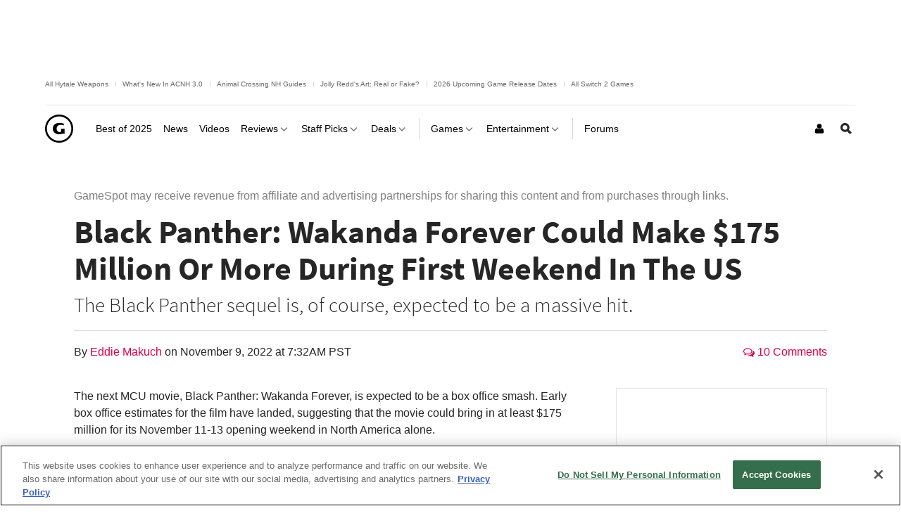

--- FILE ---
content_type: text/html; charset=utf-8
request_url: https://www.youtube-nocookie.com/embed/V5ym9Sqc9_Y
body_size: 46879
content:
<!DOCTYPE html><html lang="en" dir="ltr" data-cast-api-enabled="true"><head><meta name="viewport" content="width=device-width, initial-scale=1"><script nonce="Zsz-i8WhHN7lg7LNYUuitw">if ('undefined' == typeof Symbol || 'undefined' == typeof Symbol.iterator) {delete Array.prototype.entries;}</script><style name="www-roboto" nonce="yAjEUTSTyLR1Dwt9SfH1_g">@font-face{font-family:'Roboto';font-style:normal;font-weight:400;font-stretch:100%;src:url(//fonts.gstatic.com/s/roboto/v48/KFO7CnqEu92Fr1ME7kSn66aGLdTylUAMa3GUBHMdazTgWw.woff2)format('woff2');unicode-range:U+0460-052F,U+1C80-1C8A,U+20B4,U+2DE0-2DFF,U+A640-A69F,U+FE2E-FE2F;}@font-face{font-family:'Roboto';font-style:normal;font-weight:400;font-stretch:100%;src:url(//fonts.gstatic.com/s/roboto/v48/KFO7CnqEu92Fr1ME7kSn66aGLdTylUAMa3iUBHMdazTgWw.woff2)format('woff2');unicode-range:U+0301,U+0400-045F,U+0490-0491,U+04B0-04B1,U+2116;}@font-face{font-family:'Roboto';font-style:normal;font-weight:400;font-stretch:100%;src:url(//fonts.gstatic.com/s/roboto/v48/KFO7CnqEu92Fr1ME7kSn66aGLdTylUAMa3CUBHMdazTgWw.woff2)format('woff2');unicode-range:U+1F00-1FFF;}@font-face{font-family:'Roboto';font-style:normal;font-weight:400;font-stretch:100%;src:url(//fonts.gstatic.com/s/roboto/v48/KFO7CnqEu92Fr1ME7kSn66aGLdTylUAMa3-UBHMdazTgWw.woff2)format('woff2');unicode-range:U+0370-0377,U+037A-037F,U+0384-038A,U+038C,U+038E-03A1,U+03A3-03FF;}@font-face{font-family:'Roboto';font-style:normal;font-weight:400;font-stretch:100%;src:url(//fonts.gstatic.com/s/roboto/v48/KFO7CnqEu92Fr1ME7kSn66aGLdTylUAMawCUBHMdazTgWw.woff2)format('woff2');unicode-range:U+0302-0303,U+0305,U+0307-0308,U+0310,U+0312,U+0315,U+031A,U+0326-0327,U+032C,U+032F-0330,U+0332-0333,U+0338,U+033A,U+0346,U+034D,U+0391-03A1,U+03A3-03A9,U+03B1-03C9,U+03D1,U+03D5-03D6,U+03F0-03F1,U+03F4-03F5,U+2016-2017,U+2034-2038,U+203C,U+2040,U+2043,U+2047,U+2050,U+2057,U+205F,U+2070-2071,U+2074-208E,U+2090-209C,U+20D0-20DC,U+20E1,U+20E5-20EF,U+2100-2112,U+2114-2115,U+2117-2121,U+2123-214F,U+2190,U+2192,U+2194-21AE,U+21B0-21E5,U+21F1-21F2,U+21F4-2211,U+2213-2214,U+2216-22FF,U+2308-230B,U+2310,U+2319,U+231C-2321,U+2336-237A,U+237C,U+2395,U+239B-23B7,U+23D0,U+23DC-23E1,U+2474-2475,U+25AF,U+25B3,U+25B7,U+25BD,U+25C1,U+25CA,U+25CC,U+25FB,U+266D-266F,U+27C0-27FF,U+2900-2AFF,U+2B0E-2B11,U+2B30-2B4C,U+2BFE,U+3030,U+FF5B,U+FF5D,U+1D400-1D7FF,U+1EE00-1EEFF;}@font-face{font-family:'Roboto';font-style:normal;font-weight:400;font-stretch:100%;src:url(//fonts.gstatic.com/s/roboto/v48/KFO7CnqEu92Fr1ME7kSn66aGLdTylUAMaxKUBHMdazTgWw.woff2)format('woff2');unicode-range:U+0001-000C,U+000E-001F,U+007F-009F,U+20DD-20E0,U+20E2-20E4,U+2150-218F,U+2190,U+2192,U+2194-2199,U+21AF,U+21E6-21F0,U+21F3,U+2218-2219,U+2299,U+22C4-22C6,U+2300-243F,U+2440-244A,U+2460-24FF,U+25A0-27BF,U+2800-28FF,U+2921-2922,U+2981,U+29BF,U+29EB,U+2B00-2BFF,U+4DC0-4DFF,U+FFF9-FFFB,U+10140-1018E,U+10190-1019C,U+101A0,U+101D0-101FD,U+102E0-102FB,U+10E60-10E7E,U+1D2C0-1D2D3,U+1D2E0-1D37F,U+1F000-1F0FF,U+1F100-1F1AD,U+1F1E6-1F1FF,U+1F30D-1F30F,U+1F315,U+1F31C,U+1F31E,U+1F320-1F32C,U+1F336,U+1F378,U+1F37D,U+1F382,U+1F393-1F39F,U+1F3A7-1F3A8,U+1F3AC-1F3AF,U+1F3C2,U+1F3C4-1F3C6,U+1F3CA-1F3CE,U+1F3D4-1F3E0,U+1F3ED,U+1F3F1-1F3F3,U+1F3F5-1F3F7,U+1F408,U+1F415,U+1F41F,U+1F426,U+1F43F,U+1F441-1F442,U+1F444,U+1F446-1F449,U+1F44C-1F44E,U+1F453,U+1F46A,U+1F47D,U+1F4A3,U+1F4B0,U+1F4B3,U+1F4B9,U+1F4BB,U+1F4BF,U+1F4C8-1F4CB,U+1F4D6,U+1F4DA,U+1F4DF,U+1F4E3-1F4E6,U+1F4EA-1F4ED,U+1F4F7,U+1F4F9-1F4FB,U+1F4FD-1F4FE,U+1F503,U+1F507-1F50B,U+1F50D,U+1F512-1F513,U+1F53E-1F54A,U+1F54F-1F5FA,U+1F610,U+1F650-1F67F,U+1F687,U+1F68D,U+1F691,U+1F694,U+1F698,U+1F6AD,U+1F6B2,U+1F6B9-1F6BA,U+1F6BC,U+1F6C6-1F6CF,U+1F6D3-1F6D7,U+1F6E0-1F6EA,U+1F6F0-1F6F3,U+1F6F7-1F6FC,U+1F700-1F7FF,U+1F800-1F80B,U+1F810-1F847,U+1F850-1F859,U+1F860-1F887,U+1F890-1F8AD,U+1F8B0-1F8BB,U+1F8C0-1F8C1,U+1F900-1F90B,U+1F93B,U+1F946,U+1F984,U+1F996,U+1F9E9,U+1FA00-1FA6F,U+1FA70-1FA7C,U+1FA80-1FA89,U+1FA8F-1FAC6,U+1FACE-1FADC,U+1FADF-1FAE9,U+1FAF0-1FAF8,U+1FB00-1FBFF;}@font-face{font-family:'Roboto';font-style:normal;font-weight:400;font-stretch:100%;src:url(//fonts.gstatic.com/s/roboto/v48/KFO7CnqEu92Fr1ME7kSn66aGLdTylUAMa3OUBHMdazTgWw.woff2)format('woff2');unicode-range:U+0102-0103,U+0110-0111,U+0128-0129,U+0168-0169,U+01A0-01A1,U+01AF-01B0,U+0300-0301,U+0303-0304,U+0308-0309,U+0323,U+0329,U+1EA0-1EF9,U+20AB;}@font-face{font-family:'Roboto';font-style:normal;font-weight:400;font-stretch:100%;src:url(//fonts.gstatic.com/s/roboto/v48/KFO7CnqEu92Fr1ME7kSn66aGLdTylUAMa3KUBHMdazTgWw.woff2)format('woff2');unicode-range:U+0100-02BA,U+02BD-02C5,U+02C7-02CC,U+02CE-02D7,U+02DD-02FF,U+0304,U+0308,U+0329,U+1D00-1DBF,U+1E00-1E9F,U+1EF2-1EFF,U+2020,U+20A0-20AB,U+20AD-20C0,U+2113,U+2C60-2C7F,U+A720-A7FF;}@font-face{font-family:'Roboto';font-style:normal;font-weight:400;font-stretch:100%;src:url(//fonts.gstatic.com/s/roboto/v48/KFO7CnqEu92Fr1ME7kSn66aGLdTylUAMa3yUBHMdazQ.woff2)format('woff2');unicode-range:U+0000-00FF,U+0131,U+0152-0153,U+02BB-02BC,U+02C6,U+02DA,U+02DC,U+0304,U+0308,U+0329,U+2000-206F,U+20AC,U+2122,U+2191,U+2193,U+2212,U+2215,U+FEFF,U+FFFD;}@font-face{font-family:'Roboto';font-style:normal;font-weight:500;font-stretch:100%;src:url(//fonts.gstatic.com/s/roboto/v48/KFO7CnqEu92Fr1ME7kSn66aGLdTylUAMa3GUBHMdazTgWw.woff2)format('woff2');unicode-range:U+0460-052F,U+1C80-1C8A,U+20B4,U+2DE0-2DFF,U+A640-A69F,U+FE2E-FE2F;}@font-face{font-family:'Roboto';font-style:normal;font-weight:500;font-stretch:100%;src:url(//fonts.gstatic.com/s/roboto/v48/KFO7CnqEu92Fr1ME7kSn66aGLdTylUAMa3iUBHMdazTgWw.woff2)format('woff2');unicode-range:U+0301,U+0400-045F,U+0490-0491,U+04B0-04B1,U+2116;}@font-face{font-family:'Roboto';font-style:normal;font-weight:500;font-stretch:100%;src:url(//fonts.gstatic.com/s/roboto/v48/KFO7CnqEu92Fr1ME7kSn66aGLdTylUAMa3CUBHMdazTgWw.woff2)format('woff2');unicode-range:U+1F00-1FFF;}@font-face{font-family:'Roboto';font-style:normal;font-weight:500;font-stretch:100%;src:url(//fonts.gstatic.com/s/roboto/v48/KFO7CnqEu92Fr1ME7kSn66aGLdTylUAMa3-UBHMdazTgWw.woff2)format('woff2');unicode-range:U+0370-0377,U+037A-037F,U+0384-038A,U+038C,U+038E-03A1,U+03A3-03FF;}@font-face{font-family:'Roboto';font-style:normal;font-weight:500;font-stretch:100%;src:url(//fonts.gstatic.com/s/roboto/v48/KFO7CnqEu92Fr1ME7kSn66aGLdTylUAMawCUBHMdazTgWw.woff2)format('woff2');unicode-range:U+0302-0303,U+0305,U+0307-0308,U+0310,U+0312,U+0315,U+031A,U+0326-0327,U+032C,U+032F-0330,U+0332-0333,U+0338,U+033A,U+0346,U+034D,U+0391-03A1,U+03A3-03A9,U+03B1-03C9,U+03D1,U+03D5-03D6,U+03F0-03F1,U+03F4-03F5,U+2016-2017,U+2034-2038,U+203C,U+2040,U+2043,U+2047,U+2050,U+2057,U+205F,U+2070-2071,U+2074-208E,U+2090-209C,U+20D0-20DC,U+20E1,U+20E5-20EF,U+2100-2112,U+2114-2115,U+2117-2121,U+2123-214F,U+2190,U+2192,U+2194-21AE,U+21B0-21E5,U+21F1-21F2,U+21F4-2211,U+2213-2214,U+2216-22FF,U+2308-230B,U+2310,U+2319,U+231C-2321,U+2336-237A,U+237C,U+2395,U+239B-23B7,U+23D0,U+23DC-23E1,U+2474-2475,U+25AF,U+25B3,U+25B7,U+25BD,U+25C1,U+25CA,U+25CC,U+25FB,U+266D-266F,U+27C0-27FF,U+2900-2AFF,U+2B0E-2B11,U+2B30-2B4C,U+2BFE,U+3030,U+FF5B,U+FF5D,U+1D400-1D7FF,U+1EE00-1EEFF;}@font-face{font-family:'Roboto';font-style:normal;font-weight:500;font-stretch:100%;src:url(//fonts.gstatic.com/s/roboto/v48/KFO7CnqEu92Fr1ME7kSn66aGLdTylUAMaxKUBHMdazTgWw.woff2)format('woff2');unicode-range:U+0001-000C,U+000E-001F,U+007F-009F,U+20DD-20E0,U+20E2-20E4,U+2150-218F,U+2190,U+2192,U+2194-2199,U+21AF,U+21E6-21F0,U+21F3,U+2218-2219,U+2299,U+22C4-22C6,U+2300-243F,U+2440-244A,U+2460-24FF,U+25A0-27BF,U+2800-28FF,U+2921-2922,U+2981,U+29BF,U+29EB,U+2B00-2BFF,U+4DC0-4DFF,U+FFF9-FFFB,U+10140-1018E,U+10190-1019C,U+101A0,U+101D0-101FD,U+102E0-102FB,U+10E60-10E7E,U+1D2C0-1D2D3,U+1D2E0-1D37F,U+1F000-1F0FF,U+1F100-1F1AD,U+1F1E6-1F1FF,U+1F30D-1F30F,U+1F315,U+1F31C,U+1F31E,U+1F320-1F32C,U+1F336,U+1F378,U+1F37D,U+1F382,U+1F393-1F39F,U+1F3A7-1F3A8,U+1F3AC-1F3AF,U+1F3C2,U+1F3C4-1F3C6,U+1F3CA-1F3CE,U+1F3D4-1F3E0,U+1F3ED,U+1F3F1-1F3F3,U+1F3F5-1F3F7,U+1F408,U+1F415,U+1F41F,U+1F426,U+1F43F,U+1F441-1F442,U+1F444,U+1F446-1F449,U+1F44C-1F44E,U+1F453,U+1F46A,U+1F47D,U+1F4A3,U+1F4B0,U+1F4B3,U+1F4B9,U+1F4BB,U+1F4BF,U+1F4C8-1F4CB,U+1F4D6,U+1F4DA,U+1F4DF,U+1F4E3-1F4E6,U+1F4EA-1F4ED,U+1F4F7,U+1F4F9-1F4FB,U+1F4FD-1F4FE,U+1F503,U+1F507-1F50B,U+1F50D,U+1F512-1F513,U+1F53E-1F54A,U+1F54F-1F5FA,U+1F610,U+1F650-1F67F,U+1F687,U+1F68D,U+1F691,U+1F694,U+1F698,U+1F6AD,U+1F6B2,U+1F6B9-1F6BA,U+1F6BC,U+1F6C6-1F6CF,U+1F6D3-1F6D7,U+1F6E0-1F6EA,U+1F6F0-1F6F3,U+1F6F7-1F6FC,U+1F700-1F7FF,U+1F800-1F80B,U+1F810-1F847,U+1F850-1F859,U+1F860-1F887,U+1F890-1F8AD,U+1F8B0-1F8BB,U+1F8C0-1F8C1,U+1F900-1F90B,U+1F93B,U+1F946,U+1F984,U+1F996,U+1F9E9,U+1FA00-1FA6F,U+1FA70-1FA7C,U+1FA80-1FA89,U+1FA8F-1FAC6,U+1FACE-1FADC,U+1FADF-1FAE9,U+1FAF0-1FAF8,U+1FB00-1FBFF;}@font-face{font-family:'Roboto';font-style:normal;font-weight:500;font-stretch:100%;src:url(//fonts.gstatic.com/s/roboto/v48/KFO7CnqEu92Fr1ME7kSn66aGLdTylUAMa3OUBHMdazTgWw.woff2)format('woff2');unicode-range:U+0102-0103,U+0110-0111,U+0128-0129,U+0168-0169,U+01A0-01A1,U+01AF-01B0,U+0300-0301,U+0303-0304,U+0308-0309,U+0323,U+0329,U+1EA0-1EF9,U+20AB;}@font-face{font-family:'Roboto';font-style:normal;font-weight:500;font-stretch:100%;src:url(//fonts.gstatic.com/s/roboto/v48/KFO7CnqEu92Fr1ME7kSn66aGLdTylUAMa3KUBHMdazTgWw.woff2)format('woff2');unicode-range:U+0100-02BA,U+02BD-02C5,U+02C7-02CC,U+02CE-02D7,U+02DD-02FF,U+0304,U+0308,U+0329,U+1D00-1DBF,U+1E00-1E9F,U+1EF2-1EFF,U+2020,U+20A0-20AB,U+20AD-20C0,U+2113,U+2C60-2C7F,U+A720-A7FF;}@font-face{font-family:'Roboto';font-style:normal;font-weight:500;font-stretch:100%;src:url(//fonts.gstatic.com/s/roboto/v48/KFO7CnqEu92Fr1ME7kSn66aGLdTylUAMa3yUBHMdazQ.woff2)format('woff2');unicode-range:U+0000-00FF,U+0131,U+0152-0153,U+02BB-02BC,U+02C6,U+02DA,U+02DC,U+0304,U+0308,U+0329,U+2000-206F,U+20AC,U+2122,U+2191,U+2193,U+2212,U+2215,U+FEFF,U+FFFD;}</style><script name="www-roboto" nonce="Zsz-i8WhHN7lg7LNYUuitw">if (document.fonts && document.fonts.load) {document.fonts.load("400 10pt Roboto", "E"); document.fonts.load("500 10pt Roboto", "E");}</script><link rel="stylesheet" href="/s/player/b95b0e7a/www-player.css" name="www-player" nonce="yAjEUTSTyLR1Dwt9SfH1_g"><style nonce="yAjEUTSTyLR1Dwt9SfH1_g">html {overflow: hidden;}body {font: 12px Roboto, Arial, sans-serif; background-color: #000; color: #fff; height: 100%; width: 100%; overflow: hidden; position: absolute; margin: 0; padding: 0;}#player {width: 100%; height: 100%;}h1 {text-align: center; color: #fff;}h3 {margin-top: 6px; margin-bottom: 3px;}.player-unavailable {position: absolute; top: 0; left: 0; right: 0; bottom: 0; padding: 25px; font-size: 13px; background: url(/img/meh7.png) 50% 65% no-repeat;}.player-unavailable .message {text-align: left; margin: 0 -5px 15px; padding: 0 5px 14px; border-bottom: 1px solid #888; font-size: 19px; font-weight: normal;}.player-unavailable a {color: #167ac6; text-decoration: none;}</style><script nonce="Zsz-i8WhHN7lg7LNYUuitw">var ytcsi={gt:function(n){n=(n||"")+"data_";return ytcsi[n]||(ytcsi[n]={tick:{},info:{},gel:{preLoggedGelInfos:[]}})},now:window.performance&&window.performance.timing&&window.performance.now&&window.performance.timing.navigationStart?function(){return window.performance.timing.navigationStart+window.performance.now()}:function(){return(new Date).getTime()},tick:function(l,t,n){var ticks=ytcsi.gt(n).tick;var v=t||ytcsi.now();if(ticks[l]){ticks["_"+l]=ticks["_"+l]||[ticks[l]];ticks["_"+l].push(v)}ticks[l]=
v},info:function(k,v,n){ytcsi.gt(n).info[k]=v},infoGel:function(p,n){ytcsi.gt(n).gel.preLoggedGelInfos.push(p)},setStart:function(t,n){ytcsi.tick("_start",t,n)}};
(function(w,d){function isGecko(){if(!w.navigator)return false;try{if(w.navigator.userAgentData&&w.navigator.userAgentData.brands&&w.navigator.userAgentData.brands.length){var brands=w.navigator.userAgentData.brands;var i=0;for(;i<brands.length;i++)if(brands[i]&&brands[i].brand==="Firefox")return true;return false}}catch(e){setTimeout(function(){throw e;})}if(!w.navigator.userAgent)return false;var ua=w.navigator.userAgent;return ua.indexOf("Gecko")>0&&ua.toLowerCase().indexOf("webkit")<0&&ua.indexOf("Edge")<
0&&ua.indexOf("Trident")<0&&ua.indexOf("MSIE")<0}ytcsi.setStart(w.performance?w.performance.timing.responseStart:null);var isPrerender=(d.visibilityState||d.webkitVisibilityState)=="prerender";var vName=!d.visibilityState&&d.webkitVisibilityState?"webkitvisibilitychange":"visibilitychange";if(isPrerender){var startTick=function(){ytcsi.setStart();d.removeEventListener(vName,startTick)};d.addEventListener(vName,startTick,false)}if(d.addEventListener)d.addEventListener(vName,function(){ytcsi.tick("vc")},
false);if(isGecko()){var isHidden=(d.visibilityState||d.webkitVisibilityState)=="hidden";if(isHidden)ytcsi.tick("vc")}var slt=function(el,t){setTimeout(function(){var n=ytcsi.now();el.loadTime=n;if(el.slt)el.slt()},t)};w.__ytRIL=function(el){if(!el.getAttribute("data-thumb"))if(w.requestAnimationFrame)w.requestAnimationFrame(function(){slt(el,0)});else slt(el,16)}})(window,document);
</script><script nonce="Zsz-i8WhHN7lg7LNYUuitw">var ytcfg={d:function(){return window.yt&&yt.config_||ytcfg.data_||(ytcfg.data_={})},get:function(k,o){return k in ytcfg.d()?ytcfg.d()[k]:o},set:function(){var a=arguments;if(a.length>1)ytcfg.d()[a[0]]=a[1];else{var k;for(k in a[0])ytcfg.d()[k]=a[0][k]}}};
ytcfg.set({"CLIENT_CANARY_STATE":"none","DEVICE":"cbr\u003dChrome\u0026cbrand\u003dapple\u0026cbrver\u003d131.0.0.0\u0026ceng\u003dWebKit\u0026cengver\u003d537.36\u0026cos\u003dMacintosh\u0026cosver\u003d10_15_7\u0026cplatform\u003dDESKTOP","EVENT_ID":"CyFtaf7FBoPSib4P-aLmwAU","EXPERIMENT_FLAGS":{"ab_det_apb_b":true,"ab_det_apm":true,"ab_det_el_h":true,"ab_det_em_inj":true,"ab_l_sig_st":true,"ab_l_sig_st_e":true,"action_companion_center_align_description":true,"allow_skip_networkless":true,"always_send_and_write":true,"att_web_record_metrics":true,"attmusi":true,"c3_enable_button_impression_logging":true,"c3_watch_page_component":true,"cancel_pending_navs":true,"clean_up_manual_attribution_header":true,"config_age_report_killswitch":true,"cow_optimize_idom_compat":true,"csi_config_handling_infra":true,"csi_on_gel":true,"delhi_mweb_colorful_sd":true,"delhi_mweb_colorful_sd_v2":true,"deprecate_csi_has_info":true,"deprecate_pair_servlet_enabled":true,"desktop_sparkles_light_cta_button":true,"disable_cached_masthead_data":true,"disable_child_node_auto_formatted_strings":true,"disable_enf_isd":true,"disable_log_to_visitor_layer":true,"disable_pacf_logging_for_memory_limited_tv":true,"embeds_enable_eid_enforcement_for_youtube":true,"embeds_enable_info_panel_dismissal":true,"embeds_enable_pfp_always_unbranded":true,"embeds_muted_autoplay_sound_fix":true,"embeds_serve_es6_client":true,"embeds_web_nwl_disable_nocookie":true,"embeds_web_updated_shorts_definition_fix":true,"enable_active_view_display_ad_renderer_web_home":true,"enable_ad_disclosure_banner_a11y_fix":true,"enable_chips_shelf_view_model_fully_reactive":true,"enable_client_creator_goal_ticker_bar_revamp":true,"enable_client_only_wiz_direct_reactions":true,"enable_client_sli_logging":true,"enable_client_streamz_web":true,"enable_client_ve_spec":true,"enable_cloud_save_error_popup_after_retry":true,"enable_cookie_reissue_iframe":true,"enable_dai_sdf_h5_preroll":true,"enable_datasync_id_header_in_web_vss_pings":true,"enable_default_mono_cta_migration_web_client":true,"enable_dma_post_enforcement":true,"enable_docked_chat_messages":true,"enable_entity_store_from_dependency_injection":true,"enable_inline_muted_playback_on_web_search":true,"enable_inline_muted_playback_on_web_search_for_vdc":true,"enable_inline_muted_playback_on_web_search_for_vdcb":true,"enable_is_extended_monitoring":true,"enable_is_mini_app_page_active_bugfix":true,"enable_live_overlay_feed_in_live_chat":true,"enable_logging_first_user_action_after_game_ready":true,"enable_ltc_param_fetch_from_innertube":true,"enable_masthead_mweb_padding_fix":true,"enable_menu_renderer_button_in_mweb_hclr":true,"enable_mini_app_command_handler_mweb_fix":true,"enable_mini_app_iframe_loaded_logging":true,"enable_mini_guide_downloads_item":true,"enable_mixed_direction_formatted_strings":true,"enable_mweb_livestream_ui_update":true,"enable_mweb_new_caption_language_picker":true,"enable_names_handles_account_switcher":true,"enable_network_request_logging_on_game_events":true,"enable_new_paid_product_placement":true,"enable_obtaining_ppn_query_param":true,"enable_open_in_new_tab_icon_for_short_dr_for_desktop_search":true,"enable_open_yt_content":true,"enable_origin_query_parameter_bugfix":true,"enable_pause_ads_on_ytv_html5":true,"enable_payments_purchase_manager":true,"enable_pdp_icon_prefetch":true,"enable_pl_r_si_fa":true,"enable_place_pivot_url":true,"enable_playable_a11y_label_with_badge_text":true,"enable_pv_screen_modern_text":true,"enable_removing_navbar_title_on_hashtag_page_mweb":true,"enable_resetting_scroll_position_on_flow_change":true,"enable_rta_manager":true,"enable_sdf_companion_h5":true,"enable_sdf_dai_h5_midroll":true,"enable_sdf_h5_endemic_mid_post_roll":true,"enable_sdf_on_h5_unplugged_vod_midroll":true,"enable_sdf_shorts_player_bytes_h5":true,"enable_sdk_performance_network_logging":true,"enable_sending_unwrapped_game_audio_as_serialized_metadata":true,"enable_sfv_effect_pivot_url":true,"enable_shorts_new_carousel":true,"enable_skip_ad_guidance_prompt":true,"enable_skippable_ads_for_unplugged_ad_pod":true,"enable_smearing_expansion_dai":true,"enable_third_party_info":true,"enable_time_out_messages":true,"enable_timeline_view_modern_transcript_fe":true,"enable_video_display_compact_button_group_for_desktop_search":true,"enable_watch_next_pause_autoplay_lact":true,"enable_web_home_top_landscape_image_layout_level_click":true,"enable_web_tiered_gel":true,"enable_window_constrained_buy_flow_dialog":true,"enable_wiz_queue_effect_and_on_init_initial_runs":true,"enable_ypc_spinners":true,"enable_yt_ata_iframe_authuser":true,"export_networkless_options":true,"export_player_version_to_ytconfig":true,"fill_single_video_with_notify_to_lasr":true,"fix_ad_miniplayer_controls_rendering":true,"fix_ads_tracking_for_swf_config_deprecation_mweb":true,"h5_companion_enable_adcpn_macro_substitution_for_click_pings":true,"h5_inplayer_enable_adcpn_macro_substitution_for_click_pings":true,"h5_reset_cache_and_filter_before_update_masthead":true,"hide_channel_creation_title_for_mweb":true,"high_ccv_client_side_caching_h5":true,"html5_log_trigger_events_with_debug_data":true,"html5_ssdai_enable_media_end_cue_range":true,"il_attach_cache_limit":true,"il_use_view_model_logging_context":true,"is_browser_support_for_webcam_streaming":true,"json_condensed_response":true,"kev_adb_pg":true,"kevlar_gel_error_routing":true,"kevlar_watch_cinematics":true,"live_chat_enable_controller_extraction":true,"live_chat_enable_rta_manager":true,"live_chat_increased_min_height":true,"log_click_with_layer_from_element_in_command_handler":true,"log_errors_through_nwl_on_retry":true,"mdx_enable_privacy_disclosure_ui":true,"mdx_load_cast_api_bootstrap_script":true,"medium_progress_bar_modification":true,"migrate_remaining_web_ad_badges_to_innertube":true,"mobile_account_menu_refresh":true,"mweb_a11y_enable_player_controls_invisible_toggle":true,"mweb_account_linking_noapp":true,"mweb_after_render_to_scheduler":true,"mweb_allow_modern_search_suggest_behavior":true,"mweb_animated_actions":true,"mweb_app_upsell_button_direct_to_app":true,"mweb_big_progress_bar":true,"mweb_c3_disable_carve_out":true,"mweb_c3_disable_carve_out_keep_external_links":true,"mweb_c3_enable_adaptive_signals":true,"mweb_c3_endscreen":true,"mweb_c3_endscreen_v2":true,"mweb_c3_library_page_enable_recent_shelf":true,"mweb_c3_remove_web_navigation_endpoint_data":true,"mweb_c3_use_canonical_from_player_response":true,"mweb_cinematic_watch":true,"mweb_command_handler":true,"mweb_delay_watch_initial_data":true,"mweb_disable_searchbar_scroll":true,"mweb_enable_fine_scrubbing_for_recs":true,"mweb_enable_keto_batch_player_fullscreen":true,"mweb_enable_keto_batch_player_progress_bar":true,"mweb_enable_keto_batch_player_tooltips":true,"mweb_enable_lockup_view_model_for_ucp":true,"mweb_enable_more_drawer":true,"mweb_enable_optional_fullscreen_landscape_locking":true,"mweb_enable_overlay_touch_manager":true,"mweb_enable_premium_carve_out_fix":true,"mweb_enable_refresh_detection":true,"mweb_enable_search_imp":true,"mweb_enable_sequence_signal":true,"mweb_enable_shorts_pivot_button":true,"mweb_enable_shorts_video_preload":true,"mweb_enable_skippables_on_jio_phone":true,"mweb_enable_storyboards":true,"mweb_enable_two_line_title_on_shorts":true,"mweb_enable_varispeed_controller":true,"mweb_enable_warm_channel_requests":true,"mweb_enable_watch_feed_infinite_scroll":true,"mweb_enable_wrapped_unplugged_pause_membership_dialog_renderer":true,"mweb_filter_video_format_in_webfe":true,"mweb_fix_livestream_seeking":true,"mweb_fix_monitor_visibility_after_render":true,"mweb_fix_section_list_continuation_item_renderers":true,"mweb_force_ios_fallback_to_native_control":true,"mweb_fp_auto_fullscreen":true,"mweb_fullscreen_controls":true,"mweb_fullscreen_controls_action_buttons":true,"mweb_fullscreen_watch_system":true,"mweb_home_reactive_shorts":true,"mweb_innertube_search_command":true,"mweb_kaios_enable_autoplay_switch_view_model":true,"mweb_lang_in_html":true,"mweb_like_button_synced_with_entities":true,"mweb_logo_use_home_page_ve":true,"mweb_module_decoration":true,"mweb_native_control_in_faux_fullscreen_shared":true,"mweb_panel_container_inert":true,"mweb_player_control_on_hover":true,"mweb_player_delhi_dtts":true,"mweb_player_settings_use_bottom_sheet":true,"mweb_player_show_previous_next_buttons_in_playlist":true,"mweb_player_skip_no_op_state_changes":true,"mweb_player_user_select_none":true,"mweb_playlist_engagement_panel":true,"mweb_progress_bar_seek_on_mouse_click":true,"mweb_pull_2_full":true,"mweb_pull_2_full_enable_touch_handlers":true,"mweb_schedule_warm_watch_response":true,"mweb_searchbox_legacy_navigation":true,"mweb_see_fewer_shorts":true,"mweb_sheets_ui_refresh":true,"mweb_shorts_comments_panel_id_change":true,"mweb_shorts_early_continuation":true,"mweb_show_ios_smart_banner":true,"mweb_use_server_url_on_startup":true,"mweb_watch_captions_enable_auto_translate":true,"mweb_watch_captions_set_default_size":true,"mweb_watch_stop_scheduler_on_player_response":true,"mweb_watchfeed_big_thumbnails":true,"mweb_yt_searchbox":true,"networkless_logging":true,"no_client_ve_attach_unless_shown":true,"nwl_send_from_memory_when_online":true,"pageid_as_header_web":true,"playback_settings_use_switch_menu":true,"player_controls_autonav_fix":true,"player_controls_skip_double_signal_update":true,"polymer_bad_build_labels":true,"polymer_verifiy_app_state":true,"qoe_send_and_write":true,"remove_chevron_from_ad_disclosure_banner_h5":true,"remove_masthead_channel_banner_on_refresh":true,"remove_slot_id_exited_trigger_for_dai_in_player_slot_expire":true,"replace_client_url_parsing_with_server_signal":true,"service_worker_enabled":true,"service_worker_push_enabled":true,"service_worker_push_home_page_prompt":true,"service_worker_push_watch_page_prompt":true,"shell_load_gcf":true,"shorten_initial_gel_batch_timeout":true,"should_use_yt_voice_endpoint_in_kaios":true,"skip_invalid_ytcsi_ticks":true,"skip_setting_info_in_csi_data_object":true,"smarter_ve_dedupping":true,"speedmaster_no_seek":true,"start_client_gcf_mweb":true,"stop_handling_click_for_non_rendering_overlay_layout":true,"suppress_error_204_logging":true,"synced_panel_scrolling_controller":true,"use_event_time_ms_header":true,"use_fifo_for_networkless":true,"use_player_abuse_bg_library":true,"use_request_time_ms_header":true,"use_session_based_sampling":true,"use_thumbnail_overlay_time_status_renderer_for_live_badge":true,"use_ts_visibilitylogger":true,"vss_final_ping_send_and_write":true,"vss_playback_use_send_and_write":true,"web_adaptive_repeat_ase":true,"web_always_load_chat_support":true,"web_animated_like":true,"web_api_url":true,"web_attributed_string_deep_equal_bugfix":true,"web_autonav_allow_off_by_default":true,"web_button_vm_refactor_disabled":true,"web_c3_log_app_init_finish":true,"web_csi_action_sampling_enabled":true,"web_dedupe_ve_grafting":true,"web_disable_backdrop_filter":true,"web_enable_ab_rsp_cl":true,"web_enable_course_icon_update":true,"web_enable_error_204":true,"web_enable_horizontal_video_attributes_section":true,"web_fix_segmented_like_dislike_undefined":true,"web_gcf_hashes_innertube":true,"web_gel_timeout_cap":true,"web_metadata_carousel_elref_bugfix":true,"web_parent_target_for_sheets":true,"web_persist_server_autonav_state_on_client":true,"web_playback_associated_log_ctt":true,"web_playback_associated_ve":true,"web_prefetch_preload_video":true,"web_progress_bar_draggable":true,"web_resizable_advertiser_banner_on_masthead_safari_fix":true,"web_scheduler_auto_init":true,"web_shorts_just_watched_on_channel_and_pivot_study":true,"web_shorts_just_watched_overlay":true,"web_shorts_pivot_button_view_model_reactive":true,"web_update_panel_visibility_logging_fix":true,"web_video_attribute_view_model_a11y_fix":true,"web_watch_controls_state_signals":true,"web_wiz_attributed_string":true,"web_yt_config_context":true,"webfe_mweb_watch_microdata":true,"webfe_watch_shorts_canonical_url_fix":true,"webpo_exit_on_net_err":true,"wiz_diff_overwritable":true,"wiz_memoize_stamper_items":true,"woffle_used_state_report":true,"wpo_gel_strz":true,"ytcp_paper_tooltip_use_scoped_owner_root":true,"ytidb_clear_embedded_player":true,"H5_async_logging_delay_ms":30000.0,"attention_logging_scroll_throttle":500.0,"autoplay_pause_by_lact_sampling_fraction":0.0,"cinematic_watch_effect_opacity":0.4,"log_window_onerror_fraction":0.1,"speedmaster_playback_rate":2.0,"tv_pacf_logging_sample_rate":0.01,"web_attention_logging_scroll_throttle":500.0,"web_load_prediction_threshold":0.1,"web_navigation_prediction_threshold":0.1,"web_pbj_log_warning_rate":0.0,"web_system_health_fraction":0.01,"ytidb_transaction_ended_event_rate_limit":0.02,"active_time_update_interval_ms":10000,"att_init_delay":500,"autoplay_pause_by_lact_sec":0,"botguard_async_snapshot_timeout_ms":3000,"check_navigator_accuracy_timeout_ms":0,"cinematic_watch_css_filter_blur_strength":40,"cinematic_watch_fade_out_duration":500,"close_webview_delay_ms":100,"cloud_save_game_data_rate_limit_ms":3000,"compression_disable_point":10,"custom_active_view_tos_timeout_ms":3600000,"embeds_widget_poll_interval_ms":0,"gel_min_batch_size":3,"gel_queue_timeout_max_ms":60000,"get_async_timeout_ms":60000,"hide_cta_for_home_web_video_ads_animate_in_time":2,"html5_byterate_soft_cap":0,"initial_gel_batch_timeout":2000,"max_body_size_to_compress":500000,"max_prefetch_window_sec_for_livestream_optimization":10,"min_prefetch_offset_sec_for_livestream_optimization":20,"mini_app_container_iframe_src_update_delay_ms":0,"multiple_preview_news_duration_time":11000,"mweb_c3_toast_duration_ms":5000,"mweb_deep_link_fallback_timeout_ms":10000,"mweb_delay_response_received_actions":100,"mweb_fp_dpad_rate_limit_ms":0,"mweb_fp_dpad_watch_title_clamp_lines":0,"mweb_history_manager_cache_size":100,"mweb_ios_fullscreen_playback_transition_delay_ms":500,"mweb_ios_fullscreen_system_pause_epilson_ms":0,"mweb_override_response_store_expiration_ms":0,"mweb_shorts_early_continuation_trigger_threshold":4,"mweb_w2w_max_age_seconds":0,"mweb_watch_captions_default_size":2,"neon_dark_launch_gradient_count":0,"network_polling_interval":30000,"play_click_interval_ms":30000,"play_ping_interval_ms":10000,"prefetch_comments_ms_after_video":0,"send_config_hash_timer":0,"service_worker_push_logged_out_prompt_watches":-1,"service_worker_push_prompt_cap":-1,"service_worker_push_prompt_delay_microseconds":3888000000000,"show_mini_app_ad_frequency_cap_ms":300000,"slow_compressions_before_abandon_count":4,"speedmaster_cancellation_movement_dp":10,"speedmaster_touch_activation_ms":500,"web_attention_logging_throttle":500,"web_foreground_heartbeat_interval_ms":28000,"web_gel_debounce_ms":10000,"web_logging_max_batch":100,"web_max_tracing_events":50,"web_tracing_session_replay":0,"wil_icon_max_concurrent_fetches":9999,"ytidb_remake_db_retries":3,"ytidb_reopen_db_retries":3,"WebClientReleaseProcessCritical__youtube_embeds_client_version_override":"","WebClientReleaseProcessCritical__youtube_embeds_web_client_version_override":"","WebClientReleaseProcessCritical__youtube_mweb_client_version_override":"","debug_forced_internalcountrycode":"","embeds_web_synth_ch_headers_banned_urls_regex":"","enable_web_media_service":"DISABLED","il_payload_scraping":"","live_chat_unicode_emoji_json_url":"https://www.gstatic.com/youtube/img/emojis/emojis-svg-9.json","mweb_deep_link_feature_tag_suffix":"11268432","mweb_enable_shorts_innertube_player_prefetch_trigger":"NONE","mweb_fp_dpad":"home,search,browse,channel,create_channel,experiments,settings,trending,oops,404,paid_memberships,sponsorship,premium,shorts","mweb_fp_dpad_linear_navigation":"","mweb_fp_dpad_linear_navigation_visitor":"","mweb_fp_dpad_visitor":"","mweb_preload_video_by_player_vars":"","mweb_sign_in_button_style":"STYLE_SUGGESTIVE_AVATAR","place_pivot_triggering_container_alternate":"","place_pivot_triggering_counterfactual_container_alternate":"","search_ui_mweb_searchbar_restyle":"DEFAULT","service_worker_push_force_notification_prompt_tag":"1","service_worker_scope":"/","suggest_exp_str":"","web_client_version_override":"","kevlar_command_handler_command_banlist":[],"mini_app_ids_without_game_ready":["UgkxHHtsak1SC8mRGHMZewc4HzeAY3yhPPmJ","Ugkx7OgzFqE6z_5Mtf4YsotGfQNII1DF_RBm"],"web_op_signal_type_banlist":[],"web_tracing_enabled_spans":["event","command"]},"GAPI_HINT_PARAMS":"m;/_/scs/abc-static/_/js/k\u003dgapi.gapi.en.FZb77tO2YW4.O/d\u003d1/rs\u003dAHpOoo8lqavmo6ayfVxZovyDiP6g3TOVSQ/m\u003d__features__","GAPI_HOST":"https://apis.google.com","GAPI_LOCALE":"en_US","GL":"US","HL":"en","HTML_DIR":"ltr","HTML_LANG":"en","INNERTUBE_API_KEY":"AIzaSyAO_FJ2SlqU8Q4STEHLGCilw_Y9_11qcW8","INNERTUBE_API_VERSION":"v1","INNERTUBE_CLIENT_NAME":"WEB_EMBEDDED_PLAYER","INNERTUBE_CLIENT_VERSION":"1.20260116.01.00","INNERTUBE_CONTEXT":{"client":{"hl":"en","gl":"US","remoteHost":"3.144.23.133","deviceMake":"Apple","deviceModel":"","visitorData":"CgtraW1LS2NVQlFBSSiLwrTLBjIKCgJVUxIEGgAgCQ%3D%3D","userAgent":"Mozilla/5.0 (Macintosh; Intel Mac OS X 10_15_7) AppleWebKit/537.36 (KHTML, like Gecko) Chrome/131.0.0.0 Safari/537.36; ClaudeBot/1.0; +claudebot@anthropic.com),gzip(gfe)","clientName":"WEB_EMBEDDED_PLAYER","clientVersion":"1.20260116.01.00","osName":"Macintosh","osVersion":"10_15_7","originalUrl":"https://www.youtube-nocookie.com/embed/V5ym9Sqc9_Y","platform":"DESKTOP","clientFormFactor":"UNKNOWN_FORM_FACTOR","configInfo":{"appInstallData":"[base64]"},"browserName":"Chrome","browserVersion":"131.0.0.0","acceptHeader":"text/html,application/xhtml+xml,application/xml;q\u003d0.9,image/webp,image/apng,*/*;q\u003d0.8,application/signed-exchange;v\u003db3;q\u003d0.9","deviceExperimentId":"ChxOelU1TmpjMk5EUTNOelk0TWpNME56STRNZz09EIvCtMsGGIvCtMsG","rolloutToken":"CIvO09nvpeq-IRDql8_r1pWSAxjql8_r1pWSAw%3D%3D"},"user":{"lockedSafetyMode":false},"request":{"useSsl":true},"clickTracking":{"clickTrackingParams":"IhMIvvfO69aVkgMVA2nCAR15kRlY"},"thirdParty":{"embeddedPlayerContext":{"embeddedPlayerEncryptedContext":"[base64]","ancestorOriginsSupported":false}}},"INNERTUBE_CONTEXT_CLIENT_NAME":56,"INNERTUBE_CONTEXT_CLIENT_VERSION":"1.20260116.01.00","INNERTUBE_CONTEXT_GL":"US","INNERTUBE_CONTEXT_HL":"en","LATEST_ECATCHER_SERVICE_TRACKING_PARAMS":{"client.name":"WEB_EMBEDDED_PLAYER","client.jsfeat":"2021"},"LOGGED_IN":false,"PAGE_BUILD_LABEL":"youtube.embeds.web_20260116_01_RC00","PAGE_CL":856990104,"SERVER_NAME":"WebFE","VISITOR_DATA":"CgtraW1LS2NVQlFBSSiLwrTLBjIKCgJVUxIEGgAgCQ%3D%3D","WEB_PLAYER_CONTEXT_CONFIGS":{"WEB_PLAYER_CONTEXT_CONFIG_ID_EMBEDDED_PLAYER":{"rootElementId":"movie_player","jsUrl":"/s/player/b95b0e7a/player_ias.vflset/en_US/base.js","cssUrl":"/s/player/b95b0e7a/www-player.css","contextId":"WEB_PLAYER_CONTEXT_CONFIG_ID_EMBEDDED_PLAYER","eventLabel":"embedded","contentRegion":"US","hl":"en_US","hostLanguage":"en","innertubeApiKey":"AIzaSyAO_FJ2SlqU8Q4STEHLGCilw_Y9_11qcW8","innertubeApiVersion":"v1","innertubeContextClientVersion":"1.20260116.01.00","device":{"brand":"apple","model":"","browser":"Chrome","browserVersion":"131.0.0.0","os":"Macintosh","osVersion":"10_15_7","platform":"DESKTOP","interfaceName":"WEB_EMBEDDED_PLAYER","interfaceVersion":"1.20260116.01.00"},"serializedExperimentIds":"24004644,24499533,51010235,51063643,51098299,51204329,51222973,51340662,51349914,51353393,51366423,51389629,51404808,51404810,51484222,51490331,51500051,51505436,51530495,51534669,51560386,51565115,51566373,51578632,51583821,51585555,51605258,51605395,51609830,51611457,51620866,51621065,51632249,51637029,51638932,51647792,51648336,51666850,51672162,51681662,51683502,51696107,51696619,51697032,51700777,51704637,51705183,51705185,51711227,51711298,51712601,51713237,51714463,51717474,51719410,51719627,51738919,51741220","serializedExperimentFlags":"H5_async_logging_delay_ms\u003d30000.0\u0026PlayerWeb__h5_enable_advisory_rating_restrictions\u003dtrue\u0026a11y_h5_associate_survey_question\u003dtrue\u0026ab_det_apb_b\u003dtrue\u0026ab_det_apm\u003dtrue\u0026ab_det_el_h\u003dtrue\u0026ab_det_em_inj\u003dtrue\u0026ab_l_sig_st\u003dtrue\u0026ab_l_sig_st_e\u003dtrue\u0026action_companion_center_align_description\u003dtrue\u0026ad_pod_disable_companion_persist_ads_quality\u003dtrue\u0026add_stmp_logs_for_voice_boost\u003dtrue\u0026allow_autohide_on_paused_videos\u003dtrue\u0026allow_drm_override\u003dtrue\u0026allow_live_autoplay\u003dtrue\u0026allow_poltergust_autoplay\u003dtrue\u0026allow_skip_networkless\u003dtrue\u0026allow_vp9_1080p_mq_enc\u003dtrue\u0026always_cache_redirect_endpoint\u003dtrue\u0026always_send_and_write\u003dtrue\u0026annotation_module_vast_cards_load_logging_fraction\u003d0.0\u0026assign_drm_family_by_format\u003dtrue\u0026att_web_record_metrics\u003dtrue\u0026attention_logging_scroll_throttle\u003d500.0\u0026attmusi\u003dtrue\u0026autoplay_time\u003d10000\u0026autoplay_time_for_fullscreen\u003d-1\u0026autoplay_time_for_music_content\u003d-1\u0026bg_vm_reinit_threshold\u003d7200000\u0026blocked_packages_for_sps\u003d[]\u0026botguard_async_snapshot_timeout_ms\u003d3000\u0026captions_url_add_ei\u003dtrue\u0026check_navigator_accuracy_timeout_ms\u003d0\u0026clean_up_manual_attribution_header\u003dtrue\u0026compression_disable_point\u003d10\u0026cow_optimize_idom_compat\u003dtrue\u0026csi_config_handling_infra\u003dtrue\u0026csi_on_gel\u003dtrue\u0026custom_active_view_tos_timeout_ms\u003d3600000\u0026dash_manifest_version\u003d5\u0026debug_bandaid_hostname\u003d\u0026debug_bandaid_port\u003d0\u0026debug_sherlog_username\u003d\u0026delhi_fast_follow_autonav_toggle\u003dtrue\u0026delhi_modern_player_default_thumbnail_percentage\u003d0.0\u0026delhi_modern_player_faster_autohide_delay_ms\u003d2000\u0026delhi_modern_player_pause_thumbnail_percentage\u003d0.6\u0026delhi_modern_web_player_blending_mode\u003d\u0026delhi_modern_web_player_disable_frosted_glass\u003dtrue\u0026delhi_modern_web_player_horizontal_volume_controls\u003dtrue\u0026delhi_modern_web_player_lhs_volume_controls\u003dtrue\u0026delhi_modern_web_player_responsive_compact_controls_threshold\u003d0\u0026deprecate_22\u003dtrue\u0026deprecate_csi_has_info\u003dtrue\u0026deprecate_delay_ping\u003dtrue\u0026deprecate_pair_servlet_enabled\u003dtrue\u0026desktop_sparkles_light_cta_button\u003dtrue\u0026disable_av1_setting\u003dtrue\u0026disable_branding_context\u003dtrue\u0026disable_cached_masthead_data\u003dtrue\u0026disable_channel_id_check_for_suspended_channels\u003dtrue\u0026disable_child_node_auto_formatted_strings\u003dtrue\u0026disable_enf_isd\u003dtrue\u0026disable_lifa_for_supex_users\u003dtrue\u0026disable_log_to_visitor_layer\u003dtrue\u0026disable_mdx_connection_in_mdx_module_for_music_web\u003dtrue\u0026disable_pacf_logging_for_memory_limited_tv\u003dtrue\u0026disable_reduced_fullscreen_autoplay_countdown_for_minors\u003dtrue\u0026disable_reel_item_watch_format_filtering\u003dtrue\u0026disable_threegpp_progressive_formats\u003dtrue\u0026disable_touch_events_on_skip_button\u003dtrue\u0026edge_encryption_fill_primary_key_version\u003dtrue\u0026embeds_enable_info_panel_dismissal\u003dtrue\u0026embeds_enable_move_set_center_crop_to_public\u003dtrue\u0026embeds_enable_per_video_embed_config\u003dtrue\u0026embeds_enable_pfp_always_unbranded\u003dtrue\u0026embeds_web_lite_mode\u003d1\u0026embeds_web_nwl_disable_nocookie\u003dtrue\u0026embeds_web_synth_ch_headers_banned_urls_regex\u003d\u0026enable_active_view_display_ad_renderer_web_home\u003dtrue\u0026enable_active_view_lr_shorts_video\u003dtrue\u0026enable_active_view_web_shorts_video\u003dtrue\u0026enable_ad_cpn_macro_substitution_for_click_pings\u003dtrue\u0026enable_ad_disclosure_banner_a11y_fix\u003dtrue\u0026enable_app_promo_endcap_eml_on_tablet\u003dtrue\u0026enable_batched_cross_device_pings_in_gel_fanout\u003dtrue\u0026enable_cast_for_web_unplugged\u003dtrue\u0026enable_cast_on_music_web\u003dtrue\u0026enable_cipher_for_manifest_urls\u003dtrue\u0026enable_cleanup_masthead_autoplay_hack_fix\u003dtrue\u0026enable_client_creator_goal_ticker_bar_revamp\u003dtrue\u0026enable_client_only_wiz_direct_reactions\u003dtrue\u0026enable_client_page_id_header_for_first_party_pings\u003dtrue\u0026enable_client_sli_logging\u003dtrue\u0026enable_client_ve_spec\u003dtrue\u0026enable_cookie_reissue_iframe\u003dtrue\u0026enable_cta_banner_on_unplugged_lr\u003dtrue\u0026enable_custom_playhead_parsing\u003dtrue\u0026enable_dai_sdf_h5_preroll\u003dtrue\u0026enable_datasync_id_header_in_web_vss_pings\u003dtrue\u0026enable_default_mono_cta_migration_web_client\u003dtrue\u0026enable_dsa_ad_badge_for_action_endcap_on_android\u003dtrue\u0026enable_dsa_ad_badge_for_action_endcap_on_ios\u003dtrue\u0026enable_entity_store_from_dependency_injection\u003dtrue\u0026enable_error_corrections_infocard_web_client\u003dtrue\u0026enable_error_corrections_infocards_icon_web\u003dtrue\u0026enable_inline_muted_playback_on_web_search\u003dtrue\u0026enable_inline_muted_playback_on_web_search_for_vdc\u003dtrue\u0026enable_inline_muted_playback_on_web_search_for_vdcb\u003dtrue\u0026enable_is_extended_monitoring\u003dtrue\u0026enable_kabuki_comments_on_shorts\u003ddisabled\u0026enable_live_overlay_feed_in_live_chat\u003dtrue\u0026enable_ltc_param_fetch_from_innertube\u003dtrue\u0026enable_mixed_direction_formatted_strings\u003dtrue\u0026enable_modern_skip_button_on_web\u003dtrue\u0026enable_mweb_livestream_ui_update\u003dtrue\u0026enable_new_paid_product_placement\u003dtrue\u0026enable_open_in_new_tab_icon_for_short_dr_for_desktop_search\u003dtrue\u0026enable_out_of_stock_text_all_surfaces\u003dtrue\u0026enable_paid_content_overlay_bugfix\u003dtrue\u0026enable_pause_ads_on_ytv_html5\u003dtrue\u0026enable_pl_r_si_fa\u003dtrue\u0026enable_policy_based_hqa_filter_in_watch_server\u003dtrue\u0026enable_progres_commands_lr_feeds\u003dtrue\u0026enable_publishing_region_param_in_sus\u003dtrue\u0026enable_pv_screen_modern_text\u003dtrue\u0026enable_rpr_token_on_ltl_lookup\u003dtrue\u0026enable_sdf_companion_h5\u003dtrue\u0026enable_sdf_dai_h5_midroll\u003dtrue\u0026enable_sdf_h5_endemic_mid_post_roll\u003dtrue\u0026enable_sdf_on_h5_unplugged_vod_midroll\u003dtrue\u0026enable_sdf_shorts_player_bytes_h5\u003dtrue\u0026enable_server_driven_abr\u003dtrue\u0026enable_server_driven_abr_for_backgroundable\u003dtrue\u0026enable_server_driven_abr_url_generation\u003dtrue\u0026enable_server_driven_readahead\u003dtrue\u0026enable_skip_ad_guidance_prompt\u003dtrue\u0026enable_skip_to_next_messaging\u003dtrue\u0026enable_skippable_ads_for_unplugged_ad_pod\u003dtrue\u0026enable_smart_skip_player_controls_shown_on_web\u003dtrue\u0026enable_smart_skip_player_controls_shown_on_web_increased_triggering_sensitivity\u003dtrue\u0026enable_smart_skip_speedmaster_on_web\u003dtrue\u0026enable_smearing_expansion_dai\u003dtrue\u0026enable_split_screen_ad_baseline_experience_endemic_live_h5\u003dtrue\u0026enable_third_party_info\u003dtrue\u0026enable_to_call_playready_backend_directly\u003dtrue\u0026enable_unified_action_endcap_on_web\u003dtrue\u0026enable_video_display_compact_button_group_for_desktop_search\u003dtrue\u0026enable_voice_boost_feature\u003dtrue\u0026enable_vp9_appletv5_on_server\u003dtrue\u0026enable_watch_server_rejected_formats_logging\u003dtrue\u0026enable_web_home_top_landscape_image_layout_level_click\u003dtrue\u0026enable_web_media_session_metadata_fix\u003dtrue\u0026enable_web_premium_varispeed_upsell\u003dtrue\u0026enable_web_tiered_gel\u003dtrue\u0026enable_wiz_queue_effect_and_on_init_initial_runs\u003dtrue\u0026enable_yt_ata_iframe_authuser\u003dtrue\u0026enable_ytv_csdai_vp9\u003dtrue\u0026export_networkless_options\u003dtrue\u0026export_player_version_to_ytconfig\u003dtrue\u0026fill_live_request_config_in_ustreamer_config\u003dtrue\u0026fill_single_video_with_notify_to_lasr\u003dtrue\u0026filter_vb_without_non_vb_equivalents\u003dtrue\u0026filter_vp9_for_live_dai\u003dtrue\u0026fix_ad_miniplayer_controls_rendering\u003dtrue\u0026fix_ads_tracking_for_swf_config_deprecation_mweb\u003dtrue\u0026fix_h5_toggle_button_a11y\u003dtrue\u0026fix_survey_color_contrast_on_destop\u003dtrue\u0026fix_toggle_button_role_for_ad_components\u003dtrue\u0026fresca_polling_delay_override\u003d0\u0026gab_return_sabr_ssdai_config\u003dtrue\u0026gel_min_batch_size\u003d3\u0026gel_queue_timeout_max_ms\u003d60000\u0026gvi_channel_client_screen\u003dtrue\u0026h5_companion_enable_adcpn_macro_substitution_for_click_pings\u003dtrue\u0026h5_enable_ad_mbs\u003dtrue\u0026h5_inplayer_enable_adcpn_macro_substitution_for_click_pings\u003dtrue\u0026h5_reset_cache_and_filter_before_update_masthead\u003dtrue\u0026heatseeker_decoration_threshold\u003d0.0\u0026hfr_dropped_framerate_fallback_threshold\u003d0\u0026hide_cta_for_home_web_video_ads_animate_in_time\u003d2\u0026high_ccv_client_side_caching_h5\u003dtrue\u0026hls_use_new_codecs_string_api\u003dtrue\u0026html5_ad_timeout_ms\u003d0\u0026html5_adaptation_step_count\u003d0\u0026html5_ads_preroll_lock_timeout_delay_ms\u003d15000\u0026html5_allow_multiview_tile_preload\u003dtrue\u0026html5_allow_video_keyframe_without_audio\u003dtrue\u0026html5_apply_min_failures\u003dtrue\u0026html5_apply_start_time_within_ads_for_ssdai_transitions\u003dtrue\u0026html5_atr_disable_force_fallback\u003dtrue\u0026html5_att_playback_timeout_ms\u003d30000\u0026html5_attach_num_random_bytes_to_bandaid\u003d0\u0026html5_attach_po_token_to_bandaid\u003dtrue\u0026html5_autonav_cap_idle_secs\u003d0\u0026html5_autonav_quality_cap\u003d720\u0026html5_autoplay_default_quality_cap\u003d0\u0026html5_auxiliary_estimate_weight\u003d0.0\u0026html5_av1_ordinal_cap\u003d0\u0026html5_bandaid_attach_content_po_token\u003dtrue\u0026html5_block_pip_safari_delay\u003d0\u0026html5_bypass_contention_secs\u003d0.0\u0026html5_byterate_soft_cap\u003d0\u0026html5_check_for_idle_network_interval_ms\u003d-1\u0026html5_chipset_soft_cap\u003d8192\u0026html5_consume_all_buffered_bytes_one_poll\u003dtrue\u0026html5_continuous_goodput_probe_interval_ms\u003d0\u0026html5_d6de4_cloud_project_number\u003d868618676952\u0026html5_d6de4_defer_timeout_ms\u003d0\u0026html5_debug_data_log_probability\u003d0.0\u0026html5_decode_to_texture_cap\u003dtrue\u0026html5_default_ad_gain\u003d0.5\u0026html5_default_av1_threshold\u003d0\u0026html5_default_quality_cap\u003d0\u0026html5_defer_fetch_att_ms\u003d0\u0026html5_delayed_retry_count\u003d1\u0026html5_delayed_retry_delay_ms\u003d5000\u0026html5_deprecate_adservice\u003dtrue\u0026html5_deprecate_manifestful_fallback\u003dtrue\u0026html5_deprecate_video_tag_pool\u003dtrue\u0026html5_desktop_vr180_allow_panning\u003dtrue\u0026html5_df_downgrade_thresh\u003d0.6\u0026html5_disable_loop_range_for_shorts_ads\u003dtrue\u0026html5_disable_move_pssh_to_moov\u003dtrue\u0026html5_disable_non_contiguous\u003dtrue\u0026html5_disable_ustreamer_constraint_for_sabr\u003dtrue\u0026html5_disable_web_safari_dai\u003dtrue\u0026html5_displayed_frame_rate_downgrade_threshold\u003d45\u0026html5_drm_byterate_soft_cap\u003d0\u0026html5_drm_check_all_key_error_states\u003dtrue\u0026html5_drm_cpi_license_key\u003dtrue\u0026html5_drm_live_byterate_soft_cap\u003d0\u0026html5_early_media_for_sharper_shorts\u003dtrue\u0026html5_enable_ac3\u003dtrue\u0026html5_enable_audio_track_stickiness\u003dtrue\u0026html5_enable_audio_track_stickiness_phase_two\u003dtrue\u0026html5_enable_caption_changes_for_mosaic\u003dtrue\u0026html5_enable_composite_embargo\u003dtrue\u0026html5_enable_d6de4\u003dtrue\u0026html5_enable_d6de4_cold_start_and_error\u003dtrue\u0026html5_enable_d6de4_idle_priority_job\u003dtrue\u0026html5_enable_drc\u003dtrue\u0026html5_enable_drc_toggle_api\u003dtrue\u0026html5_enable_eac3\u003dtrue\u0026html5_enable_embedded_player_visibility_signals\u003dtrue\u0026html5_enable_oduc\u003dtrue\u0026html5_enable_sabr_from_watch_server\u003dtrue\u0026html5_enable_sabr_host_fallback\u003dtrue\u0026html5_enable_server_driven_request_cancellation\u003dtrue\u0026html5_enable_sps_retry_backoff_metadata_requests\u003dtrue\u0026html5_enable_ssdai_transition_with_only_enter_cuerange\u003dtrue\u0026html5_enable_triggering_cuepoint_for_slot\u003dtrue\u0026html5_enable_tvos_dash\u003dtrue\u0026html5_enable_tvos_encrypted_vp9\u003dtrue\u0026html5_enable_widevine_for_alc\u003dtrue\u0026html5_enable_widevine_for_fast_linear\u003dtrue\u0026html5_encourage_array_coalescing\u003dtrue\u0026html5_fill_default_mosaic_audio_track_id\u003dtrue\u0026html5_fix_multi_audio_offline_playback\u003dtrue\u0026html5_fixed_media_duration_for_request\u003d0\u0026html5_force_sabr_from_watch_server_for_dfss\u003dtrue\u0026html5_forward_click_tracking_params_on_reload\u003dtrue\u0026html5_gapless_ad_autoplay_on_video_to_ad_only\u003dtrue\u0026html5_gapless_ended_transition_buffer_ms\u003d200\u0026html5_gapless_handoff_close_end_long_rebuffer_cfl\u003dtrue\u0026html5_gapless_handoff_close_end_long_rebuffer_delay_ms\u003d0\u0026html5_gapless_loop_seek_offset_in_milli\u003d0\u0026html5_gapless_slow_seek_cfl\u003dtrue\u0026html5_gapless_slow_seek_delay_ms\u003d0\u0026html5_gapless_slow_start_delay_ms\u003d0\u0026html5_generate_content_po_token\u003dtrue\u0026html5_generate_session_po_token\u003dtrue\u0026html5_gl_fps_threshold\u003d0\u0026html5_hard_cap_max_vertical_resolution_for_shorts\u003d0\u0026html5_hdcp_probing_stream_url\u003d\u0026html5_head_miss_secs\u003d0.0\u0026html5_hfr_quality_cap\u003d0\u0026html5_high_res_logging_percent\u003d0.01\u0026html5_hopeless_secs\u003d0\u0026html5_huli_ssdai_use_playback_state\u003dtrue\u0026html5_idle_rate_limit_ms\u003d0\u0026html5_ignore_sabrseek_during_adskip\u003dtrue\u0026html5_innertube_heartbeats_for_fairplay\u003dtrue\u0026html5_innertube_heartbeats_for_playready\u003dtrue\u0026html5_innertube_heartbeats_for_widevine\u003dtrue\u0026html5_jumbo_mobile_subsegment_readahead_target\u003d3.0\u0026html5_jumbo_ull_nonstreaming_mffa_ms\u003d4000\u0026html5_jumbo_ull_subsegment_readahead_target\u003d1.3\u0026html5_kabuki_drm_live_51_default_off\u003dtrue\u0026html5_license_constraint_delay\u003d5000\u0026html5_live_abr_head_miss_fraction\u003d0.0\u0026html5_live_abr_repredict_fraction\u003d0.0\u0026html5_live_chunk_readahead_proxima_override\u003d0\u0026html5_live_low_latency_bandwidth_window\u003d0.0\u0026html5_live_normal_latency_bandwidth_window\u003d0.0\u0026html5_live_quality_cap\u003d0\u0026html5_live_ultra_low_latency_bandwidth_window\u003d0.0\u0026html5_liveness_drift_chunk_override\u003d0\u0026html5_liveness_drift_proxima_override\u003d0\u0026html5_log_audio_abr\u003dtrue\u0026html5_log_experiment_id_from_player_response_to_ctmp\u003d\u0026html5_log_first_ssdai_requests_killswitch\u003dtrue\u0026html5_log_rebuffer_events\u003d5\u0026html5_log_trigger_events_with_debug_data\u003dtrue\u0026html5_log_vss_extra_lr_cparams_freq\u003d\u0026html5_long_rebuffer_jiggle_cmt_delay_ms\u003d0\u0026html5_long_rebuffer_threshold_ms\u003d30000\u0026html5_manifestless_unplugged\u003dtrue\u0026html5_manifestless_vp9_otf\u003dtrue\u0026html5_max_buffer_health_for_downgrade_prop\u003d0.0\u0026html5_max_buffer_health_for_downgrade_secs\u003d0.0\u0026html5_max_byterate\u003d0\u0026html5_max_discontinuity_rewrite_count\u003d0\u0026html5_max_drift_per_track_secs\u003d0.0\u0026html5_max_headm_for_streaming_xhr\u003d0\u0026html5_max_live_dvr_window_plus_margin_secs\u003d46800.0\u0026html5_max_quality_sel_upgrade\u003d0\u0026html5_max_redirect_response_length\u003d8192\u0026html5_max_selectable_quality_ordinal\u003d0\u0026html5_max_vertical_resolution\u003d0\u0026html5_maximum_readahead_seconds\u003d0.0\u0026html5_media_fullscreen\u003dtrue\u0026html5_media_time_weight_prop\u003d0.0\u0026html5_min_failures_to_delay_retry\u003d3\u0026html5_min_media_duration_for_append_prop\u003d0.0\u0026html5_min_media_duration_for_cabr_slice\u003d0.01\u0026html5_min_playback_advance_for_steady_state_secs\u003d0\u0026html5_min_quality_ordinal\u003d0\u0026html5_min_readbehind_cap_secs\u003d60\u0026html5_min_readbehind_secs\u003d0\u0026html5_min_seconds_between_format_selections\u003d0.0\u0026html5_min_selectable_quality_ordinal\u003d0\u0026html5_min_startup_buffered_media_duration_for_live_secs\u003d0.0\u0026html5_min_startup_buffered_media_duration_secs\u003d1.2\u0026html5_min_startup_duration_live_secs\u003d0.25\u0026html5_min_underrun_buffered_pre_steady_state_ms\u003d0\u0026html5_min_upgrade_health_secs\u003d0.0\u0026html5_minimum_readahead_seconds\u003d0.0\u0026html5_mock_content_binding_for_session_token\u003d\u0026html5_move_disable_airplay\u003dtrue\u0026html5_no_placeholder_rollbacks\u003dtrue\u0026html5_non_onesie_attach_po_token\u003dtrue\u0026html5_offline_download_timeout_retry_limit\u003d4\u0026html5_offline_failure_retry_limit\u003d2\u0026html5_offline_playback_position_sync\u003dtrue\u0026html5_offline_prevent_redownload_downloaded_video\u003dtrue\u0026html5_onesie_check_timeout\u003dtrue\u0026html5_onesie_defer_content_loader_ms\u003d0\u0026html5_onesie_live_ttl_secs\u003d8\u0026html5_onesie_prewarm_interval_ms\u003d0\u0026html5_onesie_prewarm_max_lact_ms\u003d0\u0026html5_onesie_redirector_timeout_ms\u003d0\u0026html5_onesie_use_signed_onesie_ustreamer_config\u003dtrue\u0026html5_override_micro_discontinuities_threshold_ms\u003d-1\u0026html5_paced_poll_min_health_ms\u003d0\u0026html5_paced_poll_ms\u003d0\u0026html5_pause_on_nonforeground_platform_errors\u003dtrue\u0026html5_peak_shave\u003dtrue\u0026html5_perf_cap_override_sticky\u003dtrue\u0026html5_performance_cap_floor\u003d360\u0026html5_perserve_av1_perf_cap\u003dtrue\u0026html5_picture_in_picture_logging_onresize_ratio\u003d0.0\u0026html5_platform_max_buffer_health_oversend_duration_secs\u003d0.0\u0026html5_platform_minimum_readahead_seconds\u003d0.0\u0026html5_platform_whitelisted_for_frame_accurate_seeks\u003dtrue\u0026html5_player_att_initial_delay_ms\u003d3000\u0026html5_player_att_retry_delay_ms\u003d1500\u0026html5_player_autonav_logging\u003dtrue\u0026html5_player_dynamic_bottom_gradient\u003dtrue\u0026html5_player_min_build_cl\u003d-1\u0026html5_player_preload_ad_fix\u003dtrue\u0026html5_post_interrupt_readahead\u003d20\u0026html5_prefer_language_over_codec\u003dtrue\u0026html5_prefer_server_bwe3\u003dtrue\u0026html5_preload_wait_time_secs\u003d0.0\u0026html5_probe_primary_delay_base_ms\u003d0\u0026html5_process_all_encrypted_events\u003dtrue\u0026html5_publish_all_cuepoints\u003dtrue\u0026html5_qoe_proto_mock_length\u003d0\u0026html5_query_sw_secure_crypto_for_android\u003dtrue\u0026html5_random_playback_cap\u003d0\u0026html5_record_is_offline_on_playback_attempt_start\u003dtrue\u0026html5_record_ump_timing\u003dtrue\u0026html5_reload_by_kabuki_app\u003dtrue\u0026html5_remove_command_triggered_companions\u003dtrue\u0026html5_remove_not_servable_check_killswitch\u003dtrue\u0026html5_report_fatal_drm_restricted_error_killswitch\u003dtrue\u0026html5_report_slow_ads_as_error\u003dtrue\u0026html5_repredict_interval_ms\u003d0\u0026html5_request_only_hdr_or_sdr_keys\u003dtrue\u0026html5_request_size_max_kb\u003d0\u0026html5_request_size_min_kb\u003d0\u0026html5_reseek_after_time_jump_cfl\u003dtrue\u0026html5_reseek_after_time_jump_delay_ms\u003d0\u0026html5_resource_bad_status_delay_scaling\u003d1.5\u0026html5_restrict_streaming_xhr_on_sqless_requests\u003dtrue\u0026html5_retry_downloads_for_expiration\u003dtrue\u0026html5_retry_on_drm_key_error\u003dtrue\u0026html5_retry_on_drm_unavailable\u003dtrue\u0026html5_retry_quota_exceeded_via_seek\u003dtrue\u0026html5_return_playback_if_already_preloaded\u003dtrue\u0026html5_sabr_enable_server_xtag_selection\u003dtrue\u0026html5_sabr_force_max_network_interruption_duration_ms\u003d0\u0026html5_sabr_ignore_skipad_before_completion\u003dtrue\u0026html5_sabr_live_timing\u003dtrue\u0026html5_sabr_log_server_xtag_selection_onesie_mismatch\u003dtrue\u0026html5_sabr_min_media_bytes_factor_to_append_for_stream\u003d0.0\u0026html5_sabr_non_streaming_xhr_soft_cap\u003d0\u0026html5_sabr_non_streaming_xhr_vod_request_cancellation_timeout_ms\u003d0\u0026html5_sabr_report_partial_segment_estimated_duration\u003dtrue\u0026html5_sabr_report_request_cancellation_info\u003dtrue\u0026html5_sabr_request_limit_per_period\u003d20\u0026html5_sabr_request_limit_per_period_for_low_latency\u003d50\u0026html5_sabr_request_limit_per_period_for_ultra_low_latency\u003d20\u0026html5_sabr_skip_client_audio_init_selection\u003dtrue\u0026html5_sabr_unused_bloat_size_bytes\u003d0\u0026html5_samsung_kant_limit_max_bitrate\u003d0\u0026html5_seek_jiggle_cmt_delay_ms\u003d8000\u0026html5_seek_new_elem_delay_ms\u003d12000\u0026html5_seek_new_elem_shorts_delay_ms\u003d2000\u0026html5_seek_new_media_element_shorts_reuse_cfl\u003dtrue\u0026html5_seek_new_media_element_shorts_reuse_delay_ms\u003d0\u0026html5_seek_new_media_source_shorts_reuse_cfl\u003dtrue\u0026html5_seek_new_media_source_shorts_reuse_delay_ms\u003d0\u0026html5_seek_set_cmt_delay_ms\u003d2000\u0026html5_seek_timeout_delay_ms\u003d20000\u0026html5_server_stitched_dai_decorated_url_retry_limit\u003d5\u0026html5_session_po_token_interval_time_ms\u003d900000\u0026html5_set_video_id_as_expected_content_binding\u003dtrue\u0026html5_shorts_gapless_ad_slow_start_cfl\u003dtrue\u0026html5_shorts_gapless_ad_slow_start_delay_ms\u003d0\u0026html5_shorts_gapless_next_buffer_in_seconds\u003d0\u0026html5_shorts_gapless_no_gllat\u003dtrue\u0026html5_shorts_gapless_slow_start_delay_ms\u003d0\u0026html5_show_drc_toggle\u003dtrue\u0026html5_simplified_backup_timeout_sabr_live\u003dtrue\u0026html5_skip_empty_po_token\u003dtrue\u0026html5_skip_slow_ad_delay_ms\u003d15000\u0026html5_slow_start_no_media_source_delay_ms\u003d0\u0026html5_slow_start_timeout_delay_ms\u003d20000\u0026html5_ssdai_enable_media_end_cue_range\u003dtrue\u0026html5_ssdai_enable_new_seek_logic\u003dtrue\u0026html5_ssdai_failure_retry_limit\u003d0\u0026html5_ssdai_log_missing_ad_config_reason\u003dtrue\u0026html5_stall_factor\u003d0.0\u0026html5_sticky_duration_mos\u003d0\u0026html5_store_xhr_headers_readable\u003dtrue\u0026html5_streaming_resilience\u003dtrue\u0026html5_streaming_xhr_time_based_consolidation_ms\u003d-1\u0026html5_subsegment_readahead_load_speed_check_interval\u003d0.5\u0026html5_subsegment_readahead_min_buffer_health_secs\u003d0.25\u0026html5_subsegment_readahead_min_buffer_health_secs_on_timeout\u003d0.1\u0026html5_subsegment_readahead_min_load_speed\u003d1.5\u0026html5_subsegment_readahead_seek_latency_fudge\u003d0.5\u0026html5_subsegment_readahead_target_buffer_health_secs\u003d0.5\u0026html5_subsegment_readahead_timeout_secs\u003d2.0\u0026html5_track_overshoot\u003dtrue\u0026html5_transfer_processing_logs_interval\u003d1000\u0026html5_ugc_live_audio_51\u003dtrue\u0026html5_ugc_vod_audio_51\u003dtrue\u0026html5_unreported_seek_reseek_delay_ms\u003d0\u0026html5_update_time_on_seeked\u003dtrue\u0026html5_use_init_selected_audio\u003dtrue\u0026html5_use_jsonformatter_to_parse_player_response\u003dtrue\u0026html5_use_post_for_media\u003dtrue\u0026html5_use_shared_owl_instance\u003dtrue\u0026html5_use_ump\u003dtrue\u0026html5_use_ump_timing\u003dtrue\u0026html5_use_video_transition_endpoint_heartbeat\u003dtrue\u0026html5_video_tbd_min_kb\u003d0\u0026html5_viewport_undersend_maximum\u003d0.0\u0026html5_volume_slider_tooltip\u003dtrue\u0026html5_wasm_initialization_delay_ms\u003d0.0\u0026html5_web_po_experiment_ids\u003d[]\u0026html5_web_po_request_key\u003d\u0026html5_web_po_token_disable_caching\u003dtrue\u0026html5_webpo_idle_priority_job\u003dtrue\u0026html5_webpo_kaios_defer_timeout_ms\u003d0\u0026html5_woffle_resume\u003dtrue\u0026html5_workaround_delay_trigger\u003dtrue\u0026ignore_overlapping_cue_points_on_endemic_live_html5\u003dtrue\u0026il_attach_cache_limit\u003dtrue\u0026il_payload_scraping\u003d\u0026il_use_view_model_logging_context\u003dtrue\u0026initial_gel_batch_timeout\u003d2000\u0026injected_license_handler_error_code\u003d0\u0026injected_license_handler_license_status\u003d0\u0026ios_and_android_fresca_polling_delay_override\u003d0\u0026itdrm_always_generate_media_keys\u003dtrue\u0026itdrm_always_use_widevine_sdk\u003dtrue\u0026itdrm_disable_external_key_rotation_system_ids\u003d[]\u0026itdrm_enable_revocation_reporting\u003dtrue\u0026itdrm_injected_license_service_error_code\u003d0\u0026itdrm_set_sabr_license_constraint\u003dtrue\u0026itdrm_use_fairplay_sdk\u003dtrue\u0026itdrm_use_widevine_sdk_for_premium_content\u003dtrue\u0026itdrm_use_widevine_sdk_only_for_sampled_dod\u003dtrue\u0026itdrm_widevine_hardened_vmp_mode\u003dlog\u0026json_condensed_response\u003dtrue\u0026kev_adb_pg\u003dtrue\u0026kevlar_command_handler_command_banlist\u003d[]\u0026kevlar_delhi_modern_web_endscreen_ideal_tile_width_percentage\u003d0.27\u0026kevlar_delhi_modern_web_endscreen_max_rows\u003d2\u0026kevlar_delhi_modern_web_endscreen_max_width\u003d500\u0026kevlar_delhi_modern_web_endscreen_min_width\u003d200\u0026kevlar_gel_error_routing\u003dtrue\u0026kevlar_miniplayer_expand_top\u003dtrue\u0026kevlar_miniplayer_play_pause_on_scrim\u003dtrue\u0026kevlar_playback_associated_queue\u003dtrue\u0026launch_license_service_all_ott_videos_automatic_fail_open\u003dtrue\u0026live_chat_enable_controller_extraction\u003dtrue\u0026live_chat_enable_rta_manager\u003dtrue\u0026live_chunk_readahead\u003d3\u0026log_click_with_layer_from_element_in_command_handler\u003dtrue\u0026log_errors_through_nwl_on_retry\u003dtrue\u0026log_window_onerror_fraction\u003d0.1\u0026manifestless_post_live\u003dtrue\u0026manifestless_post_live_ufph\u003dtrue\u0026max_body_size_to_compress\u003d500000\u0026max_cdfe_quality_ordinal\u003d0\u0026max_prefetch_window_sec_for_livestream_optimization\u003d10\u0026max_resolution_for_white_noise\u003d360\u0026mdx_enable_privacy_disclosure_ui\u003dtrue\u0026mdx_load_cast_api_bootstrap_script\u003dtrue\u0026migrate_remaining_web_ad_badges_to_innertube\u003dtrue\u0026min_prefetch_offset_sec_for_livestream_optimization\u003d20\u0026mta_drc_mutual_exclusion_removal\u003dtrue\u0026music_enable_shared_audio_tier_logic\u003dtrue\u0026mweb_account_linking_noapp\u003dtrue\u0026mweb_c3_endscreen\u003dtrue\u0026mweb_enable_fine_scrubbing_for_recs\u003dtrue\u0026mweb_enable_skippables_on_jio_phone\u003dtrue\u0026mweb_native_control_in_faux_fullscreen_shared\u003dtrue\u0026mweb_player_control_on_hover\u003dtrue\u0026mweb_progress_bar_seek_on_mouse_click\u003dtrue\u0026mweb_shorts_comments_panel_id_change\u003dtrue\u0026network_polling_interval\u003d30000\u0026networkless_logging\u003dtrue\u0026new_codecs_string_api_uses_legacy_style\u003dtrue\u0026no_client_ve_attach_unless_shown\u003dtrue\u0026no_drm_on_demand_with_cc_license\u003dtrue\u0026no_filler_video_for_ssa_playbacks\u003dtrue\u0026nwl_send_from_memory_when_online\u003dtrue\u0026onesie_add_gfe_frontline_to_player_request\u003dtrue\u0026onesie_enable_override_headm\u003dtrue\u0026override_drm_required_playback_policy_channels\u003d[]\u0026pageid_as_header_web\u003dtrue\u0026player_ads_set_adformat_on_client\u003dtrue\u0026player_bootstrap_method\u003dtrue\u0026player_destroy_old_version\u003dtrue\u0026player_enable_playback_playlist_change\u003dtrue\u0026player_new_info_card_format\u003dtrue\u0026player_underlay_min_player_width\u003d768.0\u0026player_underlay_video_width_fraction\u003d0.6\u0026player_web_canary_stage\u003d3\u0026player_web_is_canary\u003dtrue\u0026player_web_is_canary_control\u003dtrue\u0026playready_first_play_expiration\u003d-1\u0026podcasts_videostats_default_flush_interval_seconds\u003d0\u0026polymer_bad_build_labels\u003dtrue\u0026polymer_verifiy_app_state\u003dtrue\u0026populate_format_set_info_in_cdfe_formats\u003dtrue\u0026populate_head_minus_in_watch_server\u003dtrue\u0026preskip_button_style_ads_backend\u003d\u0026proxima_auto_threshold_max_network_interruption_duration_ms\u003d0\u0026proxima_auto_threshold_min_bandwidth_estimate_bytes_per_sec\u003d0\u0026qoe_nwl_downloads\u003dtrue\u0026qoe_send_and_write\u003dtrue\u0026quality_cap_for_inline_playback\u003d0\u0026quality_cap_for_inline_playback_ads\u003d0\u0026read_ahead_model_name\u003d\u0026refactor_mta_default_track_selection\u003dtrue\u0026reject_hidden_live_formats\u003dtrue\u0026reject_live_vp9_mq_clear_with_no_abr_ladder\u003dtrue\u0026remove_chevron_from_ad_disclosure_banner_h5\u003dtrue\u0026remove_masthead_channel_banner_on_refresh\u003dtrue\u0026remove_slot_id_exited_trigger_for_dai_in_player_slot_expire\u003dtrue\u0026replace_client_url_parsing_with_server_signal\u003dtrue\u0026replace_playability_retriever_in_watch\u003dtrue\u0026return_drm_product_unknown_for_clear_playbacks\u003dtrue\u0026sabr_enable_host_fallback\u003dtrue\u0026self_podding_header_string_template\u003dself_podding_interstitial_message\u0026self_podding_midroll_choice_string_template\u003dself_podding_midroll_choice\u0026send_config_hash_timer\u003d0\u0026serve_adaptive_fmts_for_live_streams\u003dtrue\u0026set_mock_id_as_expected_content_binding\u003d\u0026shell_load_gcf\u003dtrue\u0026shorten_initial_gel_batch_timeout\u003dtrue\u0026shorts_mode_to_player_api\u003dtrue\u0026simply_embedded_enable_botguard\u003dtrue\u0026skip_invalid_ytcsi_ticks\u003dtrue\u0026skip_setting_info_in_csi_data_object\u003dtrue\u0026slow_compressions_before_abandon_count\u003d4\u0026small_avatars_for_comments\u003dtrue\u0026smart_skip_web_player_bar_min_hover_length_milliseconds\u003d1000\u0026smarter_ve_dedupping\u003dtrue\u0026speedmaster_cancellation_movement_dp\u003d10\u0026speedmaster_playback_rate\u003d2.0\u0026speedmaster_touch_activation_ms\u003d500\u0026stop_handling_click_for_non_rendering_overlay_layout\u003dtrue\u0026streaming_data_emergency_itag_blacklist\u003d[]\u0026substitute_ad_cpn_macro_in_ssdai\u003dtrue\u0026suppress_error_204_logging\u003dtrue\u0026trim_adaptive_formats_signature_cipher_for_sabr_content\u003dtrue\u0026tv_pacf_logging_sample_rate\u003d0.01\u0026tvhtml5_unplugged_preload_cache_size\u003d5\u0026use_cue_range_marker_position\u003dtrue\u0026use_event_time_ms_header\u003dtrue\u0026use_fifo_for_networkless\u003dtrue\u0026use_generated_media_keys_in_fairplay_requests\u003dtrue\u0026use_inlined_player_rpc\u003dtrue\u0026use_new_codecs_string_api\u003dtrue\u0026use_player_abuse_bg_library\u003dtrue\u0026use_request_time_ms_header\u003dtrue\u0026use_rta_for_player\u003dtrue\u0026use_session_based_sampling\u003dtrue\u0026use_simplified_remove_webm_rules\u003dtrue\u0026use_thumbnail_overlay_time_status_renderer_for_live_badge\u003dtrue\u0026use_ts_visibilitylogger\u003dtrue\u0026use_video_playback_premium_signal\u003dtrue\u0026variable_buffer_timeout_ms\u003d0\u0026vp9_drm_live\u003dtrue\u0026vss_final_ping_send_and_write\u003dtrue\u0026vss_playback_use_send_and_write\u003dtrue\u0026web_api_url\u003dtrue\u0026web_attention_logging_scroll_throttle\u003d500.0\u0026web_attention_logging_throttle\u003d500\u0026web_button_vm_refactor_disabled\u003dtrue\u0026web_cinematic_watch_settings\u003dtrue\u0026web_client_version_override\u003d\u0026web_collect_offline_state\u003dtrue\u0026web_csi_action_sampling_enabled\u003dtrue\u0026web_dedupe_ve_grafting\u003dtrue\u0026web_enable_ab_rsp_cl\u003dtrue\u0026web_enable_caption_language_preference_stickiness\u003dtrue\u0026web_enable_course_icon_update\u003dtrue\u0026web_enable_error_204\u003dtrue\u0026web_enable_keyboard_shortcut_for_timely_actions\u003dtrue\u0026web_enable_shopping_timely_shelf_client\u003dtrue\u0026web_enable_timely_actions\u003dtrue\u0026web_fix_fine_scrubbing_false_play\u003dtrue\u0026web_foreground_heartbeat_interval_ms\u003d28000\u0026web_fullscreen_shorts\u003dtrue\u0026web_gcf_hashes_innertube\u003dtrue\u0026web_gel_debounce_ms\u003d10000\u0026web_gel_timeout_cap\u003dtrue\u0026web_heat_map_v2\u003dtrue\u0026web_heat_marker_use_current_time\u003dtrue\u0026web_hide_next_button\u003dtrue\u0026web_hide_watch_info_empty\u003dtrue\u0026web_load_prediction_threshold\u003d0.1\u0026web_logging_max_batch\u003d100\u0026web_max_tracing_events\u003d50\u0026web_navigation_prediction_threshold\u003d0.1\u0026web_op_signal_type_banlist\u003d[]\u0026web_playback_associated_log_ctt\u003dtrue\u0026web_playback_associated_ve\u003dtrue\u0026web_player_api_logging_fraction\u003d0.01\u0026web_player_big_mode_screen_width_cutoff\u003d4001\u0026web_player_default_peeking_px\u003d36\u0026web_player_enable_featured_product_banner_exclusives_on_desktop\u003dtrue\u0026web_player_enable_featured_product_banner_promotion_text_on_desktop\u003dtrue\u0026web_player_innertube_playlist_update\u003dtrue\u0026web_player_ipp_canary_type_for_logging\u003dcontrol\u0026web_player_log_click_before_generating_ve_conversion_params\u003dtrue\u0026web_player_miniplayer_in_context_menu\u003dtrue\u0026web_player_mouse_idle_wait_time_ms\u003d3000\u0026web_player_music_visualizer_treatment\u003dfake\u0026web_player_offline_playlist_auto_refresh\u003dtrue\u0026web_player_playable_sequences_refactor\u003dtrue\u0026web_player_quick_hide_timeout_ms\u003d250\u0026web_player_seek_chapters_by_shortcut\u003dtrue\u0026web_player_seek_overlay_additional_arrow_threshold\u003d200\u0026web_player_seek_overlay_duration_bump_scale\u003d0.9\u0026web_player_seek_overlay_linger_duration\u003d1000\u0026web_player_sentinel_is_uniplayer\u003dtrue\u0026web_player_shorts_audio_pivot_event_label\u003dtrue\u0026web_player_show_music_in_this_video_graphic\u003dvideo_thumbnail\u0026web_player_spacebar_control_bugfix\u003dtrue\u0026web_player_ss_dai_ad_fetching_timeout_ms\u003d15000\u0026web_player_ss_media_time_offset\u003dtrue\u0026web_player_touch_idle_wait_time_ms\u003d4000\u0026web_player_transfer_timeout_threshold_ms\u003d10800000\u0026web_player_use_cinematic_label_2\u003dtrue\u0026web_player_use_new_api_for_quality_pullback\u003dtrue\u0026web_player_use_screen_width_for_big_mode\u003dtrue\u0026web_prefetch_preload_video\u003dtrue\u0026web_progress_bar_draggable\u003dtrue\u0026web_remix_allow_up_to_3x_playback_rate\u003dtrue\u0026web_resizable_advertiser_banner_on_masthead_safari_fix\u003dtrue\u0026web_scheduler_auto_init\u003dtrue\u0026web_settings_menu_surface_custom_playback\u003dtrue\u0026web_settings_use_input_slider\u003dtrue\u0026web_shorts_pivot_button_view_model_reactive\u003dtrue\u0026web_tracing_enabled_spans\u003d[event, command]\u0026web_tracing_session_replay\u003d0\u0026web_wiz_attributed_string\u003dtrue\u0026web_yt_config_context\u003dtrue\u0026webpo_exit_on_net_err\u003dtrue\u0026wil_icon_max_concurrent_fetches\u003d9999\u0026wiz_diff_overwritable\u003dtrue\u0026wiz_memoize_stamper_items\u003dtrue\u0026woffle_enable_download_status\u003dtrue\u0026woffle_used_state_report\u003dtrue\u0026wpo_gel_strz\u003dtrue\u0026write_reload_player_response_token_to_ustreamer_config_for_vod\u003dtrue\u0026ws_av1_max_height_floor\u003d0\u0026ws_av1_max_width_floor\u003d0\u0026ws_use_centralized_hqa_filter\u003dtrue\u0026ytcp_paper_tooltip_use_scoped_owner_root\u003dtrue\u0026ytidb_clear_embedded_player\u003dtrue\u0026ytidb_remake_db_retries\u003d3\u0026ytidb_reopen_db_retries\u003d3\u0026ytidb_transaction_ended_event_rate_limit\u003d0.02","startMuted":false,"mobileIphoneSupportsInlinePlayback":true,"isMobileDevice":false,"cspNonce":"Zsz-i8WhHN7lg7LNYUuitw","canaryState":"none","enableCsiLogging":true,"loaderUrl":"https://www.gamespot.com/articles/black-panther-wakanda-forever-could-make-175-million-or-more-during-first-weekend-in-the-us/1100-6508462/","disableAutonav":false,"isEmbed":true,"disableCastApi":false,"serializedEmbedConfig":"{}","disableMdxCast":false,"datasyncId":"Vfa88292b||","encryptedHostFlags":"[base64]","canaryStage":"","trustedJsUrl":{"privateDoNotAccessOrElseTrustedResourceUrlWrappedValue":"/s/player/b95b0e7a/player_ias.vflset/en_US/base.js"},"trustedCssUrl":{"privateDoNotAccessOrElseTrustedResourceUrlWrappedValue":"/s/player/b95b0e7a/www-player.css"},"houseBrandUserStatus":"not_present","enableSabrOnEmbed":false,"serializedClientExperimentFlags":"45713225\u003d0\u002645713227\u003d0\u002645718175\u003d0.0\u002645718176\u003d0.0\u002645721421\u003d0\u002645725538\u003d0.0\u002645725539\u003d0.0\u002645725540\u003d0.0\u002645725541\u003d0.0\u002645725542\u003d0.0\u002645725543\u003d0.0\u002645728334\u003d0.0\u002645729215\u003dtrue\u002645732704\u003dtrue\u002645732791\u003dtrue\u002645735428\u003d4000.0\u002645736776\u003dtrue\u002645737488\u003d0.0\u002645737489\u003d0.0\u002645739023\u003d0.0\u002645741339\u003d0.0\u002645741773\u003d0.0\u002645743228\u003d0.0\u002645746966\u003d0.0\u002645746967\u003d0.0\u002645747053\u003d0.0\u002645750947\u003d0"}},"XSRF_FIELD_NAME":"session_token","XSRF_TOKEN":"[base64]\u003d\u003d","SERVER_VERSION":"prod","DATASYNC_ID":"Vfa88292b||","SERIALIZED_CLIENT_CONFIG_DATA":"[base64]","ROOT_VE_TYPE":16623,"CLIENT_PROTOCOL":"h2","CLIENT_TRANSPORT":"tcp","PLAYER_CLIENT_VERSION":"1.20260111.00.00","TIME_CREATED_MS":1768759563135,"VALID_SESSION_TEMPDATA_DOMAINS":["youtu.be","youtube.com","www.youtube.com","web-green-qa.youtube.com","web-release-qa.youtube.com","web-integration-qa.youtube.com","m.youtube.com","mweb-green-qa.youtube.com","mweb-release-qa.youtube.com","mweb-integration-qa.youtube.com","studio.youtube.com","studio-green-qa.youtube.com","studio-integration-qa.youtube.com"],"LOTTIE_URL":{"privateDoNotAccessOrElseTrustedResourceUrlWrappedValue":"https://www.youtube.com/s/desktop/191847ec/jsbin/lottie-light.vflset/lottie-light.js"},"IDENTITY_MEMENTO":{"visitor_data":"CgtraW1LS2NVQlFBSSiLwrTLBjIKCgJVUxIEGgAgCQ%3D%3D"},"PLAYER_VARS":{"embedded_player_response":"{\"responseContext\":{\"serviceTrackingParams\":[{\"service\":\"CSI\",\"params\":[{\"key\":\"c\",\"value\":\"WEB_EMBEDDED_PLAYER\"},{\"key\":\"cver\",\"value\":\"1.20260116.01.00\"},{\"key\":\"yt_li\",\"value\":\"0\"},{\"key\":\"GetEmbeddedPlayer_rid\",\"value\":\"0xc5c88afec1cbd64d\"}]},{\"service\":\"GFEEDBACK\",\"params\":[{\"key\":\"logged_in\",\"value\":\"0\"}]},{\"service\":\"GUIDED_HELP\",\"params\":[{\"key\":\"logged_in\",\"value\":\"0\"}]},{\"service\":\"ECATCHER\",\"params\":[{\"key\":\"client.version\",\"value\":\"20260116\"},{\"key\":\"client.name\",\"value\":\"WEB_EMBEDDED_PLAYER\"}]}]},\"embedPreview\":{\"thumbnailPreviewRenderer\":{\"title\":{\"runs\":[{\"text\":\"Marvel Studios\u0027 Black Panther: Wakanda Forever | Return to Wakanda\"}]},\"defaultThumbnail\":{\"thumbnails\":[{\"url\":\"https://i.ytimg.com/vi/V5ym9Sqc9_Y/default.jpg\",\"width\":120,\"height\":90},{\"url\":\"https://i.ytimg.com/vi/V5ym9Sqc9_Y/hqdefault.jpg?sqp\u003d-oaymwEbCKgBEF5IVfKriqkDDggBFQAAiEIYAXABwAEG\\u0026rs\u003dAOn4CLBWvMofHzNJWiDOx8O4Cmto58F_lw\",\"width\":168,\"height\":94},{\"url\":\"https://i.ytimg.com/vi/V5ym9Sqc9_Y/hqdefault.jpg?sqp\u003d-oaymwEbCMQBEG5IVfKriqkDDggBFQAAiEIYAXABwAEG\\u0026rs\u003dAOn4CLB7UXM0ZqKNqe3irrdpPiSFjx8jog\",\"width\":196,\"height\":110},{\"url\":\"https://i.ytimg.com/vi/V5ym9Sqc9_Y/hqdefault.jpg?sqp\u003d-oaymwEcCPYBEIoBSFXyq4qpAw4IARUAAIhCGAFwAcABBg\u003d\u003d\\u0026rs\u003dAOn4CLCMxJDFUWmrjqQ19JZrHbhTBwiTUw\",\"width\":246,\"height\":138},{\"url\":\"https://i.ytimg.com/vi/V5ym9Sqc9_Y/mqdefault.jpg\",\"width\":320,\"height\":180},{\"url\":\"https://i.ytimg.com/vi/V5ym9Sqc9_Y/hqdefault.jpg?sqp\u003d-oaymwEcCNACELwBSFXyq4qpAw4IARUAAIhCGAFwAcABBg\u003d\u003d\\u0026rs\u003dAOn4CLAT61i1zH7kQq1MGaFPg-jQbgJTSw\",\"width\":336,\"height\":188},{\"url\":\"https://i.ytimg.com/vi/V5ym9Sqc9_Y/hqdefault.jpg\",\"width\":480,\"height\":360},{\"url\":\"https://i.ytimg.com/vi/V5ym9Sqc9_Y/sddefault.jpg\",\"width\":640,\"height\":480},{\"url\":\"https://i.ytimg.com/vi/V5ym9Sqc9_Y/maxresdefault.jpg\",\"width\":1920,\"height\":1080}]},\"playButton\":{\"buttonRenderer\":{\"style\":\"STYLE_DEFAULT\",\"size\":\"SIZE_DEFAULT\",\"isDisabled\":false,\"navigationEndpoint\":{\"clickTrackingParams\":\"CAkQ8FsiEwj209Dr1pWSAxVEi_8EHdO-BUnKAQRrScNz\",\"watchEndpoint\":{\"videoId\":\"V5ym9Sqc9_Y\"}},\"accessibility\":{\"label\":\"Play Marvel Studios\u0027 Black Panther: Wakanda Forever | Return to Wakanda\"},\"trackingParams\":\"CAkQ8FsiEwj209Dr1pWSAxVEi_8EHdO-BUk\u003d\"}},\"videoDetails\":{\"embeddedPlayerOverlayVideoDetailsRenderer\":{\"channelThumbnail\":{\"thumbnails\":[{\"url\":\"https://yt3.ggpht.com/k7BhK-hm9_MbJbaKznHPhir6e4pWXbm1ppAHoseLIzRgoAPBMmH1IIhYKlXbGono25RD1OQwHQ\u003ds68-c-k-c0x00ffffff-no-rj\",\"width\":68,\"height\":68}]},\"collapsedRenderer\":{\"embeddedPlayerOverlayVideoDetailsCollapsedRenderer\":{\"title\":{\"runs\":[{\"text\":\"Marvel Studios\u0027 Black Panther: Wakanda Forever | Return to Wakanda\",\"navigationEndpoint\":{\"clickTrackingParams\":\"CAgQ46ICIhMI9tPQ69aVkgMVRIv_BB3TvgVJygEEa0nDcw\u003d\u003d\",\"urlEndpoint\":{\"url\":\"https://www.youtube.com/watch?v\u003dV5ym9Sqc9_Y\"}}}]},\"subtitle\":{\"runs\":[{\"text\":\"715K views • 1.7K comments\"}]},\"trackingParams\":\"CAgQ46ICIhMI9tPQ69aVkgMVRIv_BB3TvgVJ\"}},\"expandedRenderer\":{\"embeddedPlayerOverlayVideoDetailsExpandedRenderer\":{\"title\":{\"runs\":[{\"text\":\"Marvel Entertainment\"}]},\"subscribeButton\":{\"subscribeButtonRenderer\":{\"buttonText\":{\"runs\":[{\"text\":\"Subscribe\"}]},\"subscribed\":false,\"enabled\":true,\"type\":\"FREE\",\"channelId\":\"UCvC4D8onUfXzvjTOM-dBfEA\",\"showPreferences\":false,\"subscribedButtonText\":{\"runs\":[{\"text\":\"Subscribed\"}]},\"unsubscribedButtonText\":{\"runs\":[{\"text\":\"Subscribe\"}]},\"trackingParams\":\"CAcQmysiEwj209Dr1pWSAxVEi_8EHdO-BUkyCWl2LWVtYmVkcw\u003d\u003d\",\"unsubscribeButtonText\":{\"runs\":[{\"text\":\"Unsubscribe\"}]},\"serviceEndpoints\":[{\"clickTrackingParams\":\"CAcQmysiEwj209Dr1pWSAxVEi_8EHdO-BUkyCWl2LWVtYmVkc8oBBGtJw3M\u003d\",\"subscribeEndpoint\":{\"channelIds\":[\"UCvC4D8onUfXzvjTOM-dBfEA\"],\"params\":\"EgIIBxgB\"}},{\"clickTrackingParams\":\"CAcQmysiEwj209Dr1pWSAxVEi_8EHdO-BUkyCWl2LWVtYmVkc8oBBGtJw3M\u003d\",\"unsubscribeEndpoint\":{\"channelIds\":[\"UCvC4D8onUfXzvjTOM-dBfEA\"],\"params\":\"CgIIBxgB\"}}]}},\"subtitle\":{\"runs\":[{\"text\":\"22.3M subscribers\"}]},\"trackingParams\":\"CAYQ5KICIhMI9tPQ69aVkgMVRIv_BB3TvgVJ\"}},\"channelThumbnailEndpoint\":{\"clickTrackingParams\":\"CAAQru4BIhMI9tPQ69aVkgMVRIv_BB3TvgVJygEEa0nDcw\u003d\u003d\",\"channelThumbnailEndpoint\":{\"urlEndpoint\":{\"clickTrackingParams\":\"CAAQru4BIhMI9tPQ69aVkgMVRIv_BB3TvgVJygEEa0nDcw\u003d\u003d\",\"urlEndpoint\":{\"url\":\"/channel/UCvC4D8onUfXzvjTOM-dBfEA\"}}}}}},\"shareButton\":{\"buttonRenderer\":{\"style\":\"STYLE_OPACITY\",\"size\":\"SIZE_DEFAULT\",\"isDisabled\":false,\"text\":{\"runs\":[{\"text\":\"Copy link\"}]},\"icon\":{\"iconType\":\"LINK\"},\"navigationEndpoint\":{\"clickTrackingParams\":\"CAEQ8FsiEwj209Dr1pWSAxVEi_8EHdO-BUnKAQRrScNz\",\"copyTextEndpoint\":{\"text\":\"https://youtu.be/V5ym9Sqc9_Y\",\"successActions\":[{\"clickTrackingParams\":\"CAEQ8FsiEwj209Dr1pWSAxVEi_8EHdO-BUnKAQRrScNz\",\"addToToastAction\":{\"item\":{\"notificationActionRenderer\":{\"responseText\":{\"runs\":[{\"text\":\"Link copied to clipboard\"}]},\"actionButton\":{\"buttonRenderer\":{\"trackingParams\":\"CAUQ8FsiEwj209Dr1pWSAxVEi_8EHdO-BUk\u003d\"}},\"trackingParams\":\"CAQQuWoiEwj209Dr1pWSAxVEi_8EHdO-BUk\u003d\"}}}}],\"failureActions\":[{\"clickTrackingParams\":\"CAEQ8FsiEwj209Dr1pWSAxVEi_8EHdO-BUnKAQRrScNz\",\"addToToastAction\":{\"item\":{\"notificationActionRenderer\":{\"responseText\":{\"runs\":[{\"text\":\"Unable to copy link to clipboard\"}]},\"actionButton\":{\"buttonRenderer\":{\"trackingParams\":\"CAMQ8FsiEwj209Dr1pWSAxVEi_8EHdO-BUk\u003d\"}},\"trackingParams\":\"CAIQuWoiEwj209Dr1pWSAxVEi_8EHdO-BUk\u003d\"}}}}]}},\"accessibility\":{\"label\":\"Copy link\"},\"trackingParams\":\"CAEQ8FsiEwj209Dr1pWSAxVEi_8EHdO-BUk\u003d\"}},\"videoDurationSeconds\":\"161\",\"webPlayerActionsPorting\":{\"subscribeCommand\":{\"clickTrackingParams\":\"CAAQru4BIhMI9tPQ69aVkgMVRIv_BB3TvgVJygEEa0nDcw\u003d\u003d\",\"subscribeEndpoint\":{\"channelIds\":[\"UCvC4D8onUfXzvjTOM-dBfEA\"],\"params\":\"EgIIBxgB\"}},\"unsubscribeCommand\":{\"clickTrackingParams\":\"CAAQru4BIhMI9tPQ69aVkgMVRIv_BB3TvgVJygEEa0nDcw\u003d\u003d\",\"unsubscribeEndpoint\":{\"channelIds\":[\"UCvC4D8onUfXzvjTOM-dBfEA\"],\"params\":\"CgIIBxgB\"}}}}},\"trackingParams\":\"CAAQru4BIhMI9tPQ69aVkgMVRIv_BB3TvgVJ\",\"permissions\":{\"allowImaMonetization\":false,\"allowPfpUnbranded\":false},\"videoFlags\":{\"playableInEmbed\":true,\"isCrawlable\":true},\"previewPlayabilityStatus\":{\"status\":\"OK\",\"playableInEmbed\":true,\"contextParams\":\"Q0FFU0FnZ0E\u003d\"},\"embeddedPlayerMode\":\"EMBEDDED_PLAYER_MODE_DEFAULT\",\"embeddedPlayerConfig\":{\"embeddedPlayerMode\":\"EMBEDDED_PLAYER_MODE_DEFAULT\",\"embeddedPlayerFlags\":{}},\"embeddedPlayerContext\":{\"embeddedPlayerEncryptedContext\":\"[base64]\",\"ancestorOriginsSupported\":false}}","video_id":"V5ym9Sqc9_Y","privembed":true},"POST_MESSAGE_ORIGIN":"*","VIDEO_ID":"V5ym9Sqc9_Y","DOMAIN_ADMIN_STATE":"","COOKIELESS":true});window.ytcfg.obfuscatedData_ = [];</script><script nonce="Zsz-i8WhHN7lg7LNYUuitw">window.yterr=window.yterr||true;window.unhandledErrorMessages={};
window.onerror=function(msg,url,line,opt_columnNumber,opt_error){var err;if(opt_error)err=opt_error;else{err=new Error;err.message=msg;err.fileName=url;err.lineNumber=line;if(!isNaN(opt_columnNumber))err["columnNumber"]=opt_columnNumber}var message=String(err.message);if(!err.message||message in window.unhandledErrorMessages)return;window.unhandledErrorMessages[message]=true;var img=new Image;window.emergencyTimeoutImg=img;img.onload=img.onerror=function(){delete window.emergencyTimeoutImg};var values=
{"client.name":ytcfg.get("INNERTUBE_CONTEXT_CLIENT_NAME"),"client.version":ytcfg.get("INNERTUBE_CONTEXT_CLIENT_VERSION"),"msg":message,"type":"UnhandledWindow"+err.name,"file":err.fileName,"line":err.lineNumber,"stack":(err.stack||"").substr(0,500)};var parts=[ytcfg.get("EMERGENCY_BASE_URL","/error_204?t=jserror&level=ERROR")];var key;for(key in values){var value=values[key];if(value)parts.push(key+"="+encodeURIComponent(value))}img.src=parts.join("&")};
</script><script nonce="Zsz-i8WhHN7lg7LNYUuitw">var yterr = yterr || true;</script><link rel="preload" href="/s/player/b95b0e7a/player_ias.vflset/en_US/embed.js" name="player/embed" as="script" nonce="Zsz-i8WhHN7lg7LNYUuitw"><link rel="preconnect" href="https://i.ytimg.com"><script data-id="_gd" nonce="Zsz-i8WhHN7lg7LNYUuitw">window.WIZ_global_data = {"AfY8Hf":true,"HiPsbb":0,"MUE6Ne":"youtube_web","MuJWjd":false,"UUFaWc":"%.@.null,1000,2]","cfb2h":"youtube.web-front-end-critical_20260112.10_p1","fPDxwd":[],"hsFLT":"%.@.null,1000,2]","iCzhFc":false,"nQyAE":{},"oxN3nb":{"1":false,"0":false,"610401301":false,"899588437":false,"772657768":true,"513659523":false,"568333945":true,"1331761403":false,"651175828":false,"722764542":false,"748402145":false,"748402146":false,"748402147":true,"824648567":true,"824656860":false,"333098724":false},"u4g7r":"%.@.null,1,2]","vJQk6":false,"xnI9P":true,"xwAfE":true,"yFnxrf":2486};</script><title>YouTube</title><link rel="canonical" href="https://www.youtube.com/watch?v=V5ym9Sqc9_Y"></head><body class="date-20260118 en_US ltr  site-center-aligned site-as-giant-card webkit webkit-537" dir="ltr"><div id="player"></div><script src="/s/embeds/eaa3d07e/www-embed-player-es6.vflset/www-embed-player-es6.js" name="embed_client" id="base-js" nonce="Zsz-i8WhHN7lg7LNYUuitw"></script><script src="/s/player/b95b0e7a/player_ias.vflset/en_US/base.js" name="player/base" nonce="Zsz-i8WhHN7lg7LNYUuitw"></script><script nonce="Zsz-i8WhHN7lg7LNYUuitw">writeEmbed();</script><script nonce="Zsz-i8WhHN7lg7LNYUuitw">(function() {window.ytAtR = '\x7b\x22responseContext\x22:\x7b\x22serviceTrackingParams\x22:\x5b\x7b\x22service\x22:\x22CSI\x22,\x22params\x22:\x5b\x7b\x22key\x22:\x22c\x22,\x22value\x22:\x22WEB_EMBEDDED_PLAYER\x22\x7d,\x7b\x22key\x22:\x22cver\x22,\x22value\x22:\x221.20260116.01.00\x22\x7d,\x7b\x22key\x22:\x22yt_li\x22,\x22value\x22:\x220\x22\x7d,\x7b\x22key\x22:\x22GetAttestationChallenge_rid\x22,\x22value\x22:\x220xc5c88afec1cbd64d\x22\x7d\x5d\x7d,\x7b\x22service\x22:\x22GFEEDBACK\x22,\x22params\x22:\x5b\x7b\x22key\x22:\x22logged_in\x22,\x22value\x22:\x220\x22\x7d\x5d\x7d,\x7b\x22service\x22:\x22GUIDED_HELP\x22,\x22params\x22:\x5b\x7b\x22key\x22:\x22logged_in\x22,\x22value\x22:\x220\x22\x7d\x5d\x7d,\x7b\x22service\x22:\x22ECATCHER\x22,\x22params\x22:\x5b\x7b\x22key\x22:\x22client.version\x22,\x22value\x22:\x2220260116\x22\x7d,\x7b\x22key\x22:\x22client.name\x22,\x22value\x22:\x22WEB_EMBEDDED_PLAYER\x22\x7d\x5d\x7d\x5d\x7d,\x22challenge\x22:\x22a\x3d6\\u0026a2\x3d10\\u0026c\x3d1768759563\\u0026d\x3d56\\u0026t\x3d21600\\u0026c1a\x3d1\\u0026c6a\x3d1\\u0026c6b\x3d1\\u0026hh\x3dqtBZrBpaQ8mjVxPDPmr-1tz5KcFg68vjjdC2g_G6d1g\x22,\x22bgChallenge\x22:\x7b\x22interpreterUrl\x22:\x7b\x22privateDoNotAccessOrElseTrustedResourceUrlWrappedValue\x22:\x22\/\/www.google.com\/js\/th\/r43BVKpqVNByaR4gLMQgR4Bxv0Q6w9Dzv0MAphxEz80.js\x22\x7d,\x22interpreterHash\x22:\x22r43BVKpqVNByaR4gLMQgR4Bxv0Q6w9Dzv0MAphxEz80\x22,\x22program\x22:\x22Rcja4s+G0V82PiEol2CsllZc138Qo7QW5cqt3SCLm\/lgYGguCyibuZQGQ\/R9P5i7l71dSuFY30hhtpI2BeLORvIMwMRC+x1sjIsvCeQIfzHGUxFLRjCNj2wcNOwDw\/DX7WYA0jGsd5ok3zbmOhlitBXuTCYPwJ0ULLNiRj8F78chT1F+sWdZGQIt\/SUdK9nXftD51Z3DRq6nef634d\/uqJDn5scmhmgxiJL0mWgz0olSm6EMInp4AoOp3\/yHTuDqZFv2Qth3arZ3rjekla\/+BfNvZy1wlrEx4\/rg7tWaDi+z+BafMlYGAT35uiKuIqBXNHz9WGCDW5NQdsonOTf0Zyv92pevHWg5Lqe+F0DJzNbwZOQdmEckTQCesPQoW9PScV\/kwP63hIaGBQn7oL\/Oba2wiaWoJU42MJEqsWHUjElg2xXCvuInzPVQnbpTuIH38kO0uFK4BGy8yDF6My1drUXN2YdYdF12uPpu1W4bbOBrnzoQ6O+zaMKfi8CURLD\/m+bU6zIVl7\/rjgglRhx\/[base64]\/[base64]\/swJGpbPrrLjoKwU6QjTNHIOWzZ62SeLsC9QTSinT+58bEc98qnzVH\/C042l1aOfdDuTRWJ8A7FaX8Je7VLHBSgMXIDZF57W8QIeVah2WTlFhcbUGK0AG49Y4\/B+aOeYMSrUoQw2F\/+z6IAkuXYixvb3RuPDlE6cE7mhe7eniOZirsju1Y8bEfEHjBhjpDitsjp6ox7bG8SIPlj790UlgLcm7xDs69MV2lbCtqOZMRz3qBpnbeR6iclXUp2e+P9LcNOCgFSzQG5dSUnyHLRrHn53UatmYNziTwX6E8NwAmQp9jt\/jT0X+falaXHkQx66Q5b6rYghtvDvcDvfM0G3RkCJsdcZs68gTiEVTWPophWXqRcQZYkKgJjqSvS4CoVC5nDkyyniViEAcr6Yc9Mb9MtYiBm8EkJI90dSF17bbc1PNpaz5OAoxjaLBNQ9MsUxH37b9Ihv2jaFnxQYCJdgTEh5lFiTq\/G+VQx5MtNXuU9rvQ96M1265uWhqFn3YJU5NnYFn\/ENv4YQENQ2yrXhDBzpQ0o5jmuFRslpApDOSDa7r5WdXUsXvGNNue1BeeF2\/TcMcSG82MJc5ti7hy4RvOyHTXkHjo8Ph5Ztx3nD9cVkx+vlVFSplsZgE1yvIRIzwWAimURxTS2RpKgJs4Z\/[base64]\/Gnb\/o9004F+Jvnua4m7yFd7pSbe0eSAgGHCj7QjCBxPMexFAPu6Aw4R\/OlQCujowvRKcKenN6ruFtVqaQR3rrnwHZ7SN1eirYDuH2N\/iWvYmrlrij3hNxXgpe8MmNr3MTfUYCEKquozpHgHQeIYT7wtt0zKcj9fiB\/rASGEB5\/7\/ZLNt0SnNZd\/Io4rKuDZD32oa5N5x7ZatfspXPybEQMk6gs0AJvoTzTri8toceYpJvUNH6il+omVLYSCq7HWDEAhqAEGeNe6i42Af3JrJCbv+kHZGBpNE\/LP7cw6xkwiVpA2\/[base64]\/JY4xnAngzLd33PSDR\/Hx8ALXxFiF6wCUdeZ9i8zZAFGPW8zixrk8W0JdKXQzyHzYC5z8d5nvuGM+1zdzaaIFG6PGbqL5d2NXCCBEgbv5lsJ9EC1aVwSB9E2gy9S36eyUFy6YvDOhFu59o+9exjOl0qCOGBqVUN3\/9AwPlbBLqBokjfNOpCutZDPDxjZq8elFijT+p4K8jCPtLoKsTfvCUcS8MYukLwsmFVGMTwJVlK6KP4AtJBHxcTJ9Z9TWpfcHYEt+q1DRPXu0BE818W6oyGp6JPRBp2wtoq3lL7hr+nbdmW2VOJ5yw0\/1Nrvn2UvXYdLrLkJZr5dEmdjxyexoWcWJQsOc+F0DowDezG1xQmHqSbfo6qD7CZKSTUIeF9XEm9KxKGpuXCi1Ws1bgt+RFpdRCwZErJNmTnA9ha4D\/RistrhflluEN+Ohi5ZgFk\/KQ6koAjRgCw7ZGa5E294obEGCU6uhFdq4VVtbH+LDnLdT\/KehCqN4evNbWUDYn8blakYqTVsVc2schbK+UczNlkE7ys5KEeDxKeZzTHZQ0ZAlS6XYpKMAru5g97C08iasQ6PjCAbyjZOV65izmDfTT6LOo7dXQ6VyVrg2d5qU2sa+yIidds9df09eST6qaxWXpKdHMjYW\/FzJjwRQ6yoVieSIT2to2oWJdYBLJAe2FxmL3ZD2p4D9iIG94ccXDr\/zqdLJcQ29qNhlYPpG2h\/\/s+VDT3w5g38KLf8P5OpRcqNQ2TbMhjTt8EyUTu1XuUepK58OQNN9tpxhgxiTpui2W5SkIlrs9dL40n21kfSO5Uc6V+Nz6CSV+UQUbdtj0xosnu\/c0YVLMXRFjrborQh8HjefLaJMTyAV+5whRKCgt20T28MoZth\/tjVRH7dNN5BIkjvhAWWYUfgXVFbzOoqSrYAZHX0VmRZ1kJcwerPyW\/RFgoUwUxvlYq5OSStah7gzdDDlQuPaD6hoSQeo7nRvte+boFABCCM\/LFvPB5TnP+32OAaaIKoXw\/RuthWkobuX3AaDguP9xDf0sogJub8PMkaNqsZKT\/AIguxpMeUSeA4gsCVRQRl1QLddNqLjtanivtBkofMIXT6hY7WjdjWYsldqAUTdLEJQhu\/gWRyvJFxx4WwkqQLf6lOD6lH5LClXb+HWSk0xlDkBEUdZItmB95dDxR\/[base64]\/M3yQ+aM3zIf79AGBadacSzCowLjXT\/[base64]\/Chuc6SfNI1DXuSjl7iCiv\/HwdHpgM2ZcYqapw4sk2FE1dmparBDdEhf7KwRhMrgZMEqU1Yhf6yEFNDh0A65xenrNsA8eGLGJMp5N6Uot5QQXp+QCxut\/cUiZdtw7IQnxMv6nj1nFAKnpNe+mR9S3Kl6WTFN\/[base64]\/OKdAmhQvHBnT\/IGVJ6bDe9LPxHJZTwngRj5Zvsim4esQ3+ihtAoC4lpLniFQR4\/YohhcRnVXFMtzCHbAkLJUn49gsFl4MZUCRLDWLkbDdTkbfSjnRhntmQfNLHL12IoU6MekqbMaktW0zuDO\/[base64]\/bXapjs9IfuR6D6pfKgn3Th0gbUOlTKYeFQEgCKENCJRcKkhOy9\/9oGSyPOj270tBCWE44PKuxTMhOu65qHOnJI4+CdckIAD4+KDd\/\/mRYdQZrU7S3\/iYaJexGP1kOOggzboaa0ZVrvwwuIKJetDH\/NDtDynQ7\/sTyu++xQ3TEkP7BC2kwmwiw2J4yAa1PXgIwoRmqlZ2v1qr9rGGqc2jTABy1GDU7tvcs34iBKYdobsI5p5yUDMzD7gVbkd2aN9\/yjAIjzwmn4P45YIA\/knryqAUGep4XNPBwLXulm0\/BvnZmT2YI2lbhoWihnOOgEW7WEkOEzerPeUfE\/lGWCzxU+Cn0m6pM1+dBDJJnFw\/Y6\/VocTjQDPCba5ZtRJw811PPj8HEeMsfyzpFmE\/cJpK5phx1pxzh\/xx2nRVLohu3vgGpxCzjkmLeYvkYEp6Pr6jqod5RhUQHPaJ1DDz7hqcJV9+AUNlG7l8szaDa6tOF8Hh\/Akxu6w1VcYmIsbhtcyTddQTmzDRBvRvjnvJjnq+xA6+qQZ2cZv0dOSSSmNjWR7sw2ifZPMVIf7DbWImOcth5ssdrv+61Z0+58hcsXyMibBWEF5ltf5F4DM+rq1nHEdM3cAj\/I5jbYQl44t4MtdeR3NfvcibPqO0RC9VVNUdQYqPLLIRp1FH5QQe6ItMasHwS\/sTuGCAO9eG5hty3ZIakOyoDMY4COjrKevBTW2w2fjV4M0x4OMDlm2+ErBP2gSXOikHUcAsvYLK3nIf8ZECDP8ekw7l2jc8ZydxdnJ5N1UTXCWjPqVEv3cjaFAMSdNgXBxWRWwkqGAL\/JUekKtFg9Izorvn+GV1URFiLP3m5bN6YnU\/uBzCZfYAO\/2vNUquWRom\/K++LSdCyovf07L7tbu6WoQIkZuM+L8r52gD5wmtHAxoJ1IrWJfBoBNg7ndd+aRPV\/jBW+Rbf4lVhtr1lyQc0bESKnogQL3jdhnOosfR3ylqshM1VnnCZ1njP1EgCt9isGo26s1Z81KsO41UUMOLr7aGTJuWdGPs+xsmJU05rvgKAps85qq5yJx9uHwMANLR5lP4dAmzgtxI5eD2M4Hdxe4FWvcYbUx\/gc7IfVTSgEoBYehPItRv3b2Z4gFunH3Ia0U+SPN0+omouinX4VobmrXbEduh0HPJ142h2O9pH+VWj297csYhQ8E9Io72rUV+cTJvxLUv0twE+yT2w9gZ4\/Wqb+rz+dYKCA+KnS\/WyibYN\/C\/ByKYL+lZ01OV4r424NdksVlFgxKZ27enSgE7X5zstkH3y+6HGXGCTar1AiAOvEhycn\/SUeTNpfti6eFNYTCZCNibl\/[base64]\/FijbyXzht9zQAu7E09eK0nhMr6RM3zf54rrRynD6eWO8NQ84zbJQqqRRQuwVtGcJzI2HX0JPvbC8bmQ3FBKtIPf5qzpAsVKUkbVmwp8IIbO06nsm4vCHJ63\/dJpdrSTWl0VpVKzjNELSGWYmBC\/9VOpqttLAnPlvXQLbX1vaAnKAqYWNvZQCreenKdZzV9H0q91zQklNw9xhSL\/iYI+L5ZcRrcJUgr6a+IzHAb79KsAIhK+4m8QSKLK5swj6FVlsh+fEETUp12dB+iG3bhvTP3s0bF183ZTvubwVJiyUofxkqPBXWrcK3+h5CG57fzxcqksvJWtUx4blfiYRUa666dKAUtDgk\/vA9b2b3Cv3uqIQoNhwTXKaGbFSvJmjQVuaVcCYq8NF9Uxjxms7lRAaYRx21IGAV9mXUT5SUuR\/+MEDXCMgScoptU9YGpntRRKjdGaWF2EEsFbVi\/DV+5B9o7OHYxfbVEZmdODDnIWmmKXKGKM1o7ogYmhU4hztvli4hYdCtvV1+XgkZu2V0OtWWwQhvdDRUFLhgAaabUKOJdZFAnJu+EXm+w9ePAgKw0tUjvmL26+U\/qhMgVC6wtVZ9DrVA1+Xfi9D0nduBA5EjdVQ+njjJE8VK2\/gTagH2qYl+yYw7tl61BprIxxvsh9lMNMvx+Hr9Y2xlzX\/PjhV2ToDTPKmvGziyrLtme0xi3o\/AsI1deTSj8ElgLEJyGvYHcJOyWazLfZ3oMstAiWDcpRAP7rRwDCTJk0KgT2tJ2uypIpAWQ07YPfOnH0+uFd0qtKrI5jG3ad\/SSKEK9U\/KPQberZ0vu6E4a0Uvk0xWRuR\/NdlwLn9OZgAaGc1I1Ib1iCDp\/7\/aw0S0o7fME\/OmJqZhepqcTjm+QQgbReT5w8C\/oyflj4TEh8mzj85qiryRuAAOm\/V0aoDutlQasOBVENTG7sh1FGeAhmIvWF1qoZP4JCs1LMKe919psC\/o3uvOSWGRvdjpibOfm8OLqYJSld4ZluFE8awdvXOVYRX1SsV1QcgPdfuA6WEcTy\/nVZPkkgrok9eDmYzrDoCHB2rcoux0V\/Bsd+SORiyEx4xJRL6WiP0Mric0sVweGkvjvBTUT8i5rpgjDPUeZnuzntup4xTQx9S5W60jsxH2RsPnRe3BUUgftikrthuPrfuVcK0oXWMOR8GRi1Aah8nko8tfye23Uk4BXOpQotJk4r5hRYrjfTyUAA3oexIYIeMQSHDcmLa4DeApIgPD8ZhHfl2fHEf\/0vGVIYpoeHtF0Cft\/ZXaiAQNck0IldRU9z1mTA2URebICWLJCYcD0L\/1YSnwCdEgs1ZDeyS8Xe720WOQ9g3MSnc6iOeJq5xSc6sZ3J\/RAezOjMUSTwFtoykQg4vaWuQtTovml+E5Zso5lULv3Y0zby2o5RB6aVBMY1VFTIzaB6MLKyvpzwIMS7X6scisbOuTP4fmSFlpTnhIcL3\/CmGrypaJJFYcq1Bfhi3uPJ8L5aeLqrLchKLIuPNvN4FGZ5Lz8nEEb5mYUiaG7\/LWHuN52MfS7\/Mi657kjydadnvrv8R99S6AwJ3qsko6gy5650cv5+49lms0vdQrrsFxx1B0fkV3tp3gNblX+e3P8QplyFUChUuCNjl8OsHeBhyrYVagbYk3G9xkq1Q\/uxQoNC5HeaPCVxLh7cBOmL6CVzed5jMEDk7lZxJm\/03tL2WvNh5aK3uc1Ng4Mxei0yDFE6ZlwOpOVcP7eAyVmJh0AZ9JyTEvz+oEjAPh5S1x8yg5H3jaQfOcyJoYUWW5mhUBzFzl+DaFdOfVvzT6VdFV1H\/MhZvx88jfeIK\/EdFL++kJOCq2JHdAQ2BxmCj8uJuoIRI6yFvohb1zyxb5DnIvUN9hEJNZ9vPt08g51R+atm5nsZaP3yuwdfpl8CcFtRTgfh0jmcc75jJ2AHYbnsDAKKyo1ISfAFcB7nIDqdV63tUv0t2W9kzxrRKhs8vEYciljBI2A8URF8VxV+Q\/[base64]\/+1OENd+5gk9AodNeE2xsXz4KlTPs5FNVXSLiqv\/tLwtUXhqeUQYiyzZ9brmenSgs\/oCF0EIMUi46gv1eTkWo5myK16GNjeIX6cSpR\/SvwAoEEnpIEH9eqzDP9boKDUJSzLW2OvhbvN\/Com98K4QNqiPRoDlhD\/aHhYk9LYcv132iXOMTyEigengtNNO0UquxBgJc8Fz5lCgt0MHShedw9ln4tdgdqkwIo29NyjBFaFyArBPVmYCl0cgLouMbznlUjf5VsYu6xeP\/t\/zCMeApDKMI6C\/ufA+kZJSK7qbme0lSXuv3sLeutiGATUiF1kpwiyMuxiE9foLK20L79AtI+Mclltd3oD3GEPvi+Pds\/xpaGyO4VAHQrMzlz1XPGnR015+7fvbBUbS9MbzV9BckF8ryFT++syASrJfJRHO3fXj+QyHncreypKrieehI6SVt9Ofy0+1k0uOiEZziv9D6kOZXN+bsxI+AOpxZ7DMfYeoBj0nCUAw2X6CZit69v0d\/hwYwpZDMw7FAWVtyOXDc9vVQDS1g7HgclVZMGFGV3c3k0UFP5zKvN12seBvlv2hv17e5pGUp43HoJ9BJSyilhK+mdzkVC\/kuKfvwMUtcz0fEIAwn2CbSDghTWDZJUO7VraQgPm255B9Itca7LKO2s9PCoguJyc1mkHImo9UxBDh4d5ZoOqtDB\/qHWs7bspb0UblaWjz8Xsf\/4A\/OzzSR4gkfmshfwfxAB29e0CVygPP4CayNpVcbEALskx4scw\/l4eDtiKPW8VS+fD7ZtVavd4QoOp9Iap7kaVxFuYxZD51NWa\/GvTRxdmR+6VUMhkVtoy85poF0KrdVRMEXqFi9yoYx9bnEum1YHv7YT5z4Ku+w\/CoVbDUmyTyBAz43HLUS0yPQ7jtTfaCrgVuqLrwlY2G1sYdHqw7+0kG3iOHjLNsifAWVzAOLlPOOYgpvrSZ\/7VOvuFDiygrZZgC1PS3sRweP89vLwXE044cJecCKIFUT1Q1HIdUlWnN8M8W3rYR8CSWU2bFe6jRon206Yx3N3Gvr1a9ffG8kJn1SJ3aN2\/0h\/UcAqimzMFBfFUWoVpV\/nPk4stVkgUpYrbwfVfs1ZDq1jJzY6Sc1dSIDz7D0AM7MXEwHrw\/Ru7bRI5\/kJxIJIPW8Y\/T4qGt1FqMajgS8oHznZHM\/HEC6+Dql1wE1ojLI8YyZnwvn09TrdNOrO9qVb81zg1YyHj5L7HZ\/iJwV6l\/cigfuQZqE9WzyeZCkoa3ji2CGoa9Xq\/R2IiH+Ua92sRwJ1DdppwL74pY4w9rGWgoS+wlkmfZiph6XRWYy\/+qgceGvAym0kkXQE+Kjm0EekmRuEl+g0AqVTbtPjmAmH6gZZ\/37kQ+zC2RMBTpIa3lRjyWSRMMhcF4kvEaF+MmeSdn+QNJjsKt0SxgcCFa7bxHVoSFr9jqcNBM\/Ic8BNp5LSNF5rDxm+iW4MjsguqJ4uNvXa+DVKV7LQsRirhg3XYBywP\/9CL48ChdgmXfd9e2M6bH1TjZev3R+ScM23uvcNscQyb3ULIY+fNo6TGKh0Snhnt0572VlIOG9DFiAimhgsBvKcwXgPlhW8eEJE52MuCt5DuCTlagxVO7\/+LcS0WqCzgciRksEep8VeaLYFsPimfzBmjyYTgNNKIVCzRAE9tZB2WVTZecDQiAiRHdnADswPwgJ2dz1vp\/Mddjyufdc32XY7V7oMPbZjqApBgL+H+WBwy67LnADo70riOrjShyNcEML4w5cq6TYY5tsLH6B33gwpUAJsEvCtTeV3Y\/b3gUf6z5Z+pCtfy6alOeVSaNScfFWcyMUVUPZIkCZGsNak\/iFSRIVlaMY1ZdkovWZFDMyN+loLHU\/RGCjVDqguJgVFafWvIBXqFvVIq4Vj+d374gpktuYEe5Ubp13IK5OdReoOlrHa3\/[base64]\/Phno8baZ9laYHgQA0g9GdxYCDMLi5V+VTd4vKcExRKOXJ5df8iOt2orOA0UudtwM8B282Oz3pa4m7JP2RJIuj4XoNy1vnygJdC0pyvG\/6RvmEC7VZst0d+0SJNpejNzLHpFpvwU2Rr7h4obSd6XPk3nC1z6EZ9C5bZKnhOJ3+9huhdDCfHQTYkfI4rsUlixi00pcTBnSFmCYvqYJcBt0pYZssm1xNaz7sEGgKjCU1C2J71jzM7Qp1LIiB33fz+uQmqXoJSgntcv8vJx8SSbxBteBu\/Aja3Cu5\/yxNFnt18Am571Uy6L2g45oqYHUyWz8YMTOd98OB6BD\/Uz+17LZjL\/MzhmV+tA0kmoCWqHZEMV4Mtm9ECBv5moZ0IIZ35H\/23Tyrw3rvXo\/rtKghkBzm9nSlw5Zx6mLzUCylcZt1zL8sw4ZfRZ\/qBmrpRLT6s8sZJCkkkuUwiEc+M0pLkubgBJay4CwbF2Yt\/qJe4RsItPGBeM1Vqn\/t1WESVRUMcAy00vX8N\/X5uLN\/PjuCz9Kk2fbkY2l2pi68XIkkn1bfr9iDkIMM4vSUq7r2ORZUXYmSKwNrMTU9LhZa7Y4ZOALo87Ep9J2exDHYllfeUw4K5wF4Xc7JEC2K9AzFfjZbkW5t4oE22FlBDMYpQmcLq2FiIl91IXa048m5YrMyiWxlg8dPVXrEyVFvS4bKiVekdhJqa\/[base64]\/5dVGgzvl2snVslQO9+13gxGX3AMSOh5qZLaZOXxSrWtkxJX9LC\/AnR0PBCCyoJsXpZ\/nJFif8GQcaCoF\/pgcaq7PYHQmkqwPolVlNP\/pKQAmq+AxyY8g21iq7pANTmLYFnZ\/OElZZIclLo3bHYBpedGklj8\/auhn0eSLK9cVCZhmmkjbRvJyzs962BlVukIGpQCzdth+dtbJGk9\/qqqKHVxKlEZ4TdEhuC7+hdNzqImKlOsJ1a5SaXBo6WWUi+lpA\/d0le\/nVno1NWu\/uQPvVcHLv++2gwfhsvP3F+VO\/tc+SOld9zar2rwN+q+7saKCIirGLxX8tFWk9kik\/TiSQuRNEoQTTBDqCaaqG47Gcpu6yvEBNRTK7FB+uqBYcFelr9koqObIg5QAtTBab5EYQETds6MJtgCBiSDFRf9SR4Wuz6qd2Ih5t1WNUYjsGD7MyoNIZRuKcQRqQfYctSETx4FB7VOf1NHmxYYZpwCGRnwRNP\/tuwQkXQiXVZ\/xoQRoZlstHkbbEBC7tG1WB\/L18wwwPjfhd5XDbNCEP3945mSqwpCyteYVEEpaHf0cpuVqHg36JB6++oHnv0oCG758maUzcMa3iKQ\/Q1B2lRkZlZ2DP67CCf7RhK7BC1PoeK+zEsXdL+o7MtrcjC40tjmZyZqTLTt8ImaDTu3T9ccpQ\/lHdSlij0W8z9Y0zLVAghRXe9m+zwcPvr1qXgkBsZ90o+Wx44U0SEyYu2x5YAyDqPXb4tT\/CAFpm6C2n4aYq5CBvuYerEF4kjz\/kGXGD6+QPusrYd8QChkvVBB0J+cZC9\/VtJyIOcFKU0\/or0NDGgijwVW12BQ9w3XkyVDUKhsw+zny8IA9l\/zTQMvdGMWG7JdtWCLHIh+0i35YIIOuLDC6xomQPT4DHrL76M45bWT\/oq1\/mPch13j6oinwiIn8NFufWUkn8bSOKSZu52v+oC1yGZbL0cKICFAJWqhs8GRMuoDNPkSM4vuRFblgq966Qh4QMPLso9vJxo8mtg1GPiyeGPiTqpAtI88OouzzipQ7JJtJT38KcE1tCFQw0rnfssyAeBQiz\/[base64]\/TkrGLxvg0K3YxepEWznq2XAszVrMzNW3J8JdXf4ToFiibuVI\/iYee+r267\/OPVAHhcjHvytpcW2HB+P+tCQrJ7l\/0OvZ+6BErru3Q8AaSLL6wk6fRaHyreMH0xdgy3SJDrXPbPJ\/b+KNnW4fCnct4NoCgaIifLtHL3pxdu3bA++T9PQVC3yseD7SbcoFdoUp9Zo370P7vCG8IAOq6gaee+eIuKwn0Qym5R\/ZpHkyUsBCUFnp4DqY+5tAQHwvQUGowRD22479RJ1Nr6gH3ynWuDh7CeF\/BavWuCGPo6kHeHdwVboGjhMzeAU2rwBUW\/H6M67WplZYNjwYM\/wg8WnoqlOUgQwlBW6Bf4e1iAN18RecOrQXE6kbI\/aE718crr1s6ZS06yTHRaK60c9fEuQSdn3ll9uEiEK9srWOEV\/VVEwYa4vUEiDBemc+hsTKMg1ZQMqsJeN\/kjTS7b5CnMZ5SuDM070DIXrZJiyg90IdXXWzDxc4Psn91ErwvuF\/TN9fR0N43GbOjD3y\/whYNVQI29DXt2J9GvjVyLgvNjFnOMm49A5HreEqv0eJtT+QscB4U2VKE2B2O6Iz9TIj0\/3QMT4zGrsC8u1ffiFfS8\/2k61uDSO3i51J0cDxGEO50OwnGI8RWqBYHxthyimLYh0lX92haM\/F3lTf4StWkcPEu2Ogbumnfw88lns\/uf5sPH2gsy7kRLVCcMyN\/RnrIcnpLiKy3+FLj3RQRZDKfb3JJiuPlGFO1eMFXDOWXsKLVPpCuioxTQBFvxWTgzI9+1VZoa7n0dsQgwg7\/PcJG8HBt2x\/jINoQZ1acQjoKwrlX3RFERXg4vSIOQO3djuvJRXIwGQhp+iCUoxfL6PgVsnKt8Z140vjTVQ1ABMgCkjUqK6mAk5f6qNgrsIjLFqNqkIren+zLZb8THkL\/a4V1tea5jX2\/jt0IWFkLhqhaEteWipTTAT6k0d2sNLwvHQZFFnGDMNLaXSE5KvPLq75YQosZksggDBMO10mjAvor34\/FZISAmRTKwPYx8Irs\/1FWIz82lgx+t8Mi0NXYVcoSKNXUneTPpM0\/16bPFKAel91LY8LfsfPvWUfxdwdo0aqcb\/Nd1jbPRRcglh6uopD2\/EYliP8iuotVQD0FIf7WLU9\/xqugcW3d2ndMFFMKF0Pv1U8ldgAH5UnK+fJiAYyvferv\/GQCUb7zwh9E1YFNCp5F7ieCmqwvp9isXxOUtxuOoBHkr16v+eUqdkphDmfXnuZHPMk7bhK6SWqY6co5xmu1pDoPHUL7g6fYQZbLH4lu5LPGigj8q8GbLuhMr0imXDQSNfZ3lc3EIaXlWYOb9TC26ejx2Yb\/6gwbMsqYE7GdP3rqDFyFBqVGnQKqy45tOv\/cvIrAbDCRgXomiOn06tbRLuq51OM53BpESHpbBTXAnPZb3PVPSBZiRueRqa5w1W7StaHBacdjlBWhwOYLqZFgbEQ+I5mA1NemBb2kw6F4eHEdiWGur0PYs+Pq9S17Vl42lGY6GzKYTiSMiFTfIx1bwKJugOAmFRox0zosMQn7amjE9E6t2B4wE\/B9UYcufctoxXvurp1r\/KgJ\/HEBznfgeOIx8zFWb+bpkKjRNtyLBbUl+3w2HOhGoeCUUh9qk8uwlX47QfJR4uonoNEf7qG4JC867gz+PJhafrAxlSh2iYuAlG1GxUuCbRTaRN7AVfnuREu1f5YKsoH+cIVa8+pssOWoOc1UaMhrnXVYbwOP0Bk8Jh\/kcVNQbmBVHisbIVcAH\/LKjNrHgSvB38XHRigs64bhzFsqDDOaxoUO19mzSR4y2J6tD+WsuS8KT6d69cgrQ4RDcFSklTyE66bJSBypLEfs6orhv\/Y2Rs9Tmn6F12xyHNXB+fHZJS\/kFxF14xM0pNYNatksy6GGrK23190JTwo8brrWFTlqUUcrJBi01Ls5WL4Y0D1BMkKEt15OSZJwCNFKwSIiCIuIc+1jcYoK+0\/[base64]\/96N4oQGHa9bJs2oRpJPHxDrvHQWu2DB0Abfa1qEZ7xNHcF\/Ca4iZxhV2eiUfy\/[base64]\/NMLdACtGRsb0dRDapmkZIM5r+5r\/bTz8mdU\/A3\/X2ujGGwiv1cuNFUlvTjRkk2Ieil6\/QAszhONLJQ10tVWgWYuVTn3wQT9kU+kjeYc5TjUKpA20V7oWWe4o16O3FnFmAqTGOd+rvLGCzDl+Mp57hyEixyVDd1QnpdScBkl\/aapQPhN8+HJZpZICoUXXE9dWTqLb8EF6rLLZPF3rhFXP06wVz7YzEkuyjckw3ZA7gbC\/dOg8WG1NOocvzPJBLZXaDaul+zLTMr+5dbYf1wJwXorTK2BDY7HNor\/NpuJ0fCB\/QQ5awUE0rRE3gTBwuIetkSJV8WX6GR0lCf8lP8vypyD+nNX9y2p+CHRqErGddSESY44pwheZnMTYVgyqtOESjfzNmnHxZWeQd+FE7EJ7+RTgfU6Mc4OP6E8hchjMnhXYHQwK2OJ4tBxEcOV5gIn2AIXigi2o8jJHAYscWxNd7DsxV4fx8GJsBJ262JBt\/UtMpVhn\/ppqiEjAf3Ek9Cj74PzZpu+h5cjX66ve1VAX9NJZQnb8dGyp7DJFo\/qB9bIyDKZCcMfsRw5NOzjWfY1xKlfaPstgNDW4xdKykTYyCuukHnb0mnwcCBrNBt1hxOJRK3RWkHky06+CNdpKwhz2aTPW+T7xn3N7ksjb18bQOLs3leQ3zB\/zYAytpEEEL2gLgcCklWVzvIv4L8RnE5ZO9g9bQXS1va+qJ7TWB+CockZUlpRMirtcKmM20ynjRSOmOuIHt9i0+O0A9S90PJB\/Nz4fiS+\/oy\/EfsEQsgErTKabBQ28j0jDC2hQ4AYu94NWnSXLeESV\/ABbeNN4Lq9Qp8Nr93jIca0WTHTFNzcat1Ve8y+1nVPTz0cBMTo4n+2es4p3gMhnF6oPaRRfN6TvX0xv4huarH2g9opIM+MIEMix7F+QA3Bbt1ZzxDbbwIv6WWk9TJna2F4UjBcLmCziIZG0ymYAH9Ox1t4ICx8iNVtM494PzaiGsDsYo6zyKFXTEhfMk7ebVK\/KCBQbvbKG8VmgTUWotyVUEJuWop15B8tPHb5EdQbLHnxYk9etKUzssQB+vS7oAT5LZT1PSr4uxdesrbzb1p\/DDwUfUlMboAcHlW72iWgmeQOzW3bhjDtHXuOtl\/U5CfIkPJQtF3vKwRWsYtON5MkF3Jcyx\/[base64]\/NeNl94rqtHhWVMDA+tMmDF8TKocml3tHozXZar1Q3SrrOT0WiSfUGToABZ6LIGtY3rBPt5hvBbzIkdieX6U\/Mi4kEvxWVlHzGlG4KZ6lctFKeuI\/yoZM7iTzHIveZ2Y8TyZMpv2RkgFXfDRnelO2kBQpPNUCArYeu7b9ohIz07UX67eI9J+\/Pea2hUNFcNLpuPmxzO\/JWy6QtVo2ydqB88Gn5Eo0pE3K3zutIAwvkb27vw8iraK+EG\/[base64]\/2kKFwZAhm5taLxM1xNEp1+fIoBGmXXfH0iFKdAVQR9Rx7pQYS9RtbIzXht8ffTbg90CArIGL7pOQdoCO\/szrLgny08paKa3FLdIFf4Fj75sYzvFjoewPkTdQIWWXVJDMyXqsBr+EeOsAhpBUAWeXjc1GcffP9+h7B5QxJ9cQRiA7318DbZ\/cVi9NKo0u9c1kzWge9p2M0C2oXCDhR6jFMi9OkltIesd90lemNs1GDO4nP27aMI\/dIBCByzdI+9a7ANpGZl1XVYEP+QtNSJ7uKBtenZ3FC\/9aw5FOPoWdAtriFcFKIQ8bOp2EAIlT3KbG\/rgtSKJXv4rXmtlSDq7Vus6yXO4N055aNOCjbkFQF43ryc8E52BZ1U1KcnTYFwaBLVP1l2vubl88AReQWQpPA2aTPdak6Ko42ndljS9yqe\/kKlKff7kZIJE5ZgRnOLmYjL6\/8bmwdfppSxU0W+uz1pw6TtCecNdhWvpeUlbz9ztJ1PnYw+381FbNAzJfhk2iZ+y0ztIEkD9IcWJvowkwCBZB5a\/dCR959L+XHaQtO8I9k+iWXDencAwsslxZEEjUurn+GYZVc9xG0wPtjnaKuSB1J8mMjhhxt8rpc0c5q+FgeGQHLEbAStN4TVSeh2Pk1Zw93T6QRZV5nma3hu9JQ4suX8f2UxXVkOyYP5FWNGHxuVyXREM9jYDMGvv9f\/sBGBc\/r7SgVOzcE54gskvyqZ0hrxyZvLLpKH+LkwIljIkW7ednt5zgL4XDmbCiOp9JM\/OnDIqjPReclwOupWNAwPZxEiVe1QjKIT+AAh0jWALApyZ3kl3YKfU+7dJRTfgBnZkknQo+qiRSIsaXTpJuXJJ0jS2ErlBwJeoPMcwPaBPfmZ\/w0nCjyyakjHdY0sNhWS64B6Fm3+JNPtSCdKdmF7VD121bbbCrnaTsfYAyXRRXNRMQJ2iqDe3oQlxrnVaZzualA\/+41XVJcuCXey4Q3LNji2cOe6q7N5+jWKscVVz9iZQpkZ7v3K+WGVWuKFAfbHKjzzC\/knX\/FgFytAD2FTLMYQc+r+XjrxYu4c5A0W3i7JlYYCZtu1+OPNVpPwkaD6EB17uHgW2G0H+VE3DTWcJYqk1u+QsCFGH56X6r81vOkfh5cbTIyxsxxwaq+m9CH6QgIuqWOJpxJD7NGg2dlOjbKq1BnDWFGvVa6B8osF\/9mg5IH3SMLdb14CyYVlNzF1AZEZfNKcuzozjUES95I6R5o4xuVYFRDTEh8FTLv3+bomMJT2V703ZszUOs78DZLlpTYiDdRd\/+G1V+dFReZwkuynSgA1m0sunBaajVqkkN7cvAI9Ui53NtrUEbG8AOOv3CNlNpW03JebGHAAIs8zzKLo\/5Q5uO\/dPrkjbDjZ2bHLL2gTgcv2yr5zkygKqeDSnVSM+WpPJfMt2138ikz5ZVy56Wx5f6QiHuhPzA76H4+Lg8k0xlhq2VQOyW4nA3cZOBBcfdHpnNXXfDUZiAtYi4ICKZBVZrrOfl8nWqfaTpdVZxaAcNR\/nwqbvTJOX6mHZ4hsH\/HxW2OO+s0oRJ0OV82nw1umVu+MwOfwZmtCklTyXrgpPXbXoHpWZ6ENMuRuFYrxk4ECtiYvk0kn54\/qS\/edcf4QmVkTJtcQzkB+es3F8pGok87wQnplxfRWZ5aYEyI4EaYHne0TRWGvDO9mBvpVs2bCYHDpVbGO2PmnwgLnRPoooANr+KEcGEd7Rs+AmUtWStQLFuy18TWPhZLVutIOfoSLFfRiGz8v61XhYxCnf2DQuJAouzmPWlw0loPXNplb\/oW\/\/aycclsqI\/OIhDGh2FVJsAd2LPRNlO1d8P0AJxp7HH1adsk5ptRc\/mmhl78NFkfbsyFItLjQA1XRs+q4XKtcl+U5MMMxkLCSUE\/jb8k04bogheEqdsOs1i19hiNWVlDBUFg8drPDHoAmfVDuBW7tlVjb2YjBEE5dBDWiUAfwlGxI2j2GcXuT7hbIWPHb+O2bmPevv4EvKHzgtwqzTNwmr57Nyl6302dr9MBuDTMq6IMwpI1nYdvDMR7UK7eZ4UFupJXSY53sdj5LXb5fyfYdt42\/uObJmkKOBvY5Vv6HbqDSVhnu6+t7CGRpUPS3v9QcWN6PR1ybG0vySYtg3ZDclkiqXmiS8Fb1+IGhRHI2WoTlbNlKUtdbfxyTnDiB+tD+axUwNoki8YVVgir2JtGqvLUsI6nRtJYENPGpNNVBRPsrC\/Onza4cwNeFOj+rQSSxSnNHE4+tl60hjYbfcg4WOFcx\/[base64]\/X666aBBcgux9vE9frl0IsrthK\/UwJ9OaECkYKQj9n14xmWqgKoaKZY4N0xn3Bj3KRsRRT9ltd8OAFq63DSc7TmxFEaxT5IJ0C1mtnP0\/rhE1tl7MTxzAVeUdDbbYw0FXt9Ajr+4A9fn0AL7g+JOMiR7PPIF70hjjMnqjXqUwXvBwomHNL\/SrtJptSP1Agwg2SJIP+\/r1PO5xB7aolrz5XlgRBk5to3ofbaCd5PO+z7\/danTSiUUXZ1muxJPIJOwmE4IwMXohMb2ml1E4e8o5NcBVt354OMI01Ja3nfBibMIunjXdhur4GN3qAEWirwVRdylGBYEbAb7l\/X10x7tFQWiyVZKUDLrVFkfvWlVvZ3NQ8S4P4jxsiGgf9yFxs\/34k9uxJdaiHDQbuRhzhGT\/J\/P+0nB9416QyzYTKJ45y049P1kbaWP3z\/WvbQ2x7Go00I6lPyHl0DWeIMFgwJO0wwovAAg0hWDwKIIrnWaMR\/scCrAU5LtfBhyeDCcNgQWY9A4BIL8HEJ4BCNWHVmn21PN\/rZ\/HHuJGXP8dLIqP+\/ziw2uoGC42fVQP7PyWLMfLEKW93n4cU01ZO\/1pDrAKMCR3LvACB0mBfnJOBXKnA7MsJcCXTRhGjZ\/[base64]\/qFkk5s7oL6x3SlQ\/AkWk6L3Ea3qodHV3jSQD9Yy6dHTwJfJtjeWrR9sVgw3+DAlJgca8LMeNgBiDF9XjJjhv\/J+b7nGPBe+mIKrxKfylaxgA3\/hv9uoowT9zokkSKUPBDMNE0e0+hH7edAN85zoFRrSMvVbfGWaTuKGZ2jgpsim6selSRSWQRpAbPALYDGDTDfjrOGkGbyu7\/jgmqDXRUC9DS8VtlCS\/S+fszYUHrVOctLOYUiiTnjbTurZFuRqiz\/[base64]\/HILyPDgm\/FHcm1s5e7X51BYcwXqBAglk\/MQ\/Ned5YZOv88y8Dq6\/3wY8NASoIr0e+yhmM9tftRMq7Kykc1Ivfg3RUy2qx+2S9V5ryOJ0fBw2HHkhQdTqR1apL758hXnugq1rN70Y0b\/QquovNCRcDUNHulEYD1Hefx0G1ny4+EO\/p2Wnrr0\/DNYTQxf1uKP8eYg4utGI6Dd\/BanNoNfwAI7iHg8CuhLKLZQo0Tsl3DoY8J7lMwf1fsFZfqTj1W6NKwMrAs+qz8AlrrXAlW\/O3T1sibH3AUagVZkZhQT0g4lZf8Xv5\/SnK3P7aF03uRy6JGq\/5Om5scwU8\/2mliVdlfDCyIPnadg+2TwicDb\/+QKEf2Q1kx6Rr+qQMDhV4tNhH+w0DPhq0p7XcwjCbtGRj+6gx4GcDVKEAJZTyWAqVs\/toCftK9qiMPyy5EatFeeeiE3vjovlWZMSCfcWUaLXWVjPqdYLG1pr5OHc92x8A3D2CaMEm6nLfECwPi0hlTE4zgyC2thQ73J980IqFqiWn9fZ05NZrJIJYWgwQvk9+pCSAGzmg9mz5QXkYl3bBQoIglvwb574Nhlu\/psUeMRxc8IxieenYePv8\/aIS5pAXY\/OIFZLfDRSPMNR9wOvrdUsXQVtuDXOzd7YtTUneZvXm\/LNSpbgxQKn1vYyJzj5p2jd6GushBhxfnAy\/vrKLLw9+Of5f42W2tc+wT79c77U92jjFUJHTSK5VeiP932jtsJgTeWoLfqfYCStIruannVxpyDvpkyp\/Hpc2cGPuiyWlm65vP1syh5RQKSE4kXlfVzohb7XG72fQv5WQg2U8gWNMtkRkvtUOuIE\/RXKCA9DcPlJG5mRWawTnQQ9z0vs7eEqicureiVxw2ptJMEuwUTDv\/UJ1DxDRMjf9XliJLmrsBVL7SBc3pT3FbWw75sBZ5FYfRE6kdaruROVDdHER\/pmNRwzapNWM7XpF7TUOy81H9ItU3P9mdbqxYZQuNSG3bLcu33TlzKgStn0TIuoJ08qbsOR9OTK94QTNvWaOoeoIFyFIUk5p+\/7YetXVTz1wClR7ZHmyNKyw7fAz3j5JO9n\/uxoo8Xwg28obfdDiGJSKuR5MKxtg6v6pJTmg8h7NpNHKcD8EF6aoZGJe8XFnEwPNLljxYkod01vVF8nYvQfx4sDi+assSzS63pE1QpQimUwgUHP7vWBtqsR9gR+PUyNi+KS2NPGKSHtJXvSBZy7SfIuc\/E\/TV1nOJmVamUnMrNoI6nDIVN9YcWl+6Fi2QN8EOM90GvGqTz32Pi9r\/8Kwb5V7tnNUS11\/nN\/DaNsHVIbL502m8Wti+CHjkV2nvouyT1CMhxiG+l9iMsgycOpWvPNZ6KzqW1InPN8cGS6072n+Fi2ful7cB3BTHAHqcEI7N\/QB5UQEQ6d4LjKH7A9V2H6Vz5cgRwknO7hrgroPXSr3GQk+4zY29FEu9Pj1E5PthcOKQghK+FC\/9se4VEDeuJos4OYaiAjBm70O\/El3fvcz9aNytKVbDkqaz2Ss7G2IXcZMirEMiwglLYM1YqHa1YBjdC4\/IwZ0rHRBJC0LGNTrW1ETNl1BNXBa5w2qO+PgpfeQ4bDh\/1ZAz6okksu6DmH6wRpO9BGfbSO88DVwXJVHkdbgiaiZqhZuWV5c\/w\/HL0uA9uDnjZwtNpHjratEkfFPupYhzTOtzaJX33NR6aVVNEwvT0rXzo3JDgxImuaaGtpklz7NtbVTHh7yb14ZKNKoljsLl2PvRkmfWgpqd9Vxm8iuskhL75PHdLLzc4lElE2d69WOqpnmZRMajoQcwUHAZefwXTHdQa1EJwMw\/[base64]\/xLimBHeJWM\/Ii9WGruya08W3d+CT8XM8Ts72B6LponqhRFYgjzW6hZD2WjpNqEFVLRUdctKz17wg2SFMW8dfKny+LpumgWA\/Zd0UrvDNUx8gUDeSvdoY\/Q1MIpG7Hweqdsbi41jNZbIgI9UoXGoe67EgWYL+JOosZDD31NHzWBFzA6ME5kALlNYTRGvtIw1ABZ0ir8\/jVIqH+nS9RA1y+ZNJKkNyC89jh3XdURvFx0CrjlW9ZHXde\/XtMnLiYs2MjZHGmQ9OiaAyKyxYy1xIu\/y92zN4CiSSx\/XXOqLXozm3Ylkl09IRXM+6JvPg0ivyVtrljvrChSAPgSHFY67oOmw4Dc\/0o8mZT9EIn+Xt3VNnZVCI+HjswW08oGu370Q1bmGigsC8OlMhsAOfMael7yU27ErOn+7n++\/27Vq6IlHqw3WaxahAECQnZSAJAQGouhdTFL\/2ZcTqBUmkagoLZKdWFILpdeAKqU3PsVz0hdbUv6MH9QVcJZKumCvxARt0vV1MFcxmUt0t\/hKpuKg042aJN\/4n+vbgSnAznyPU1YxFhlYVefTmlJRJD45Yds4yfJBlhqPCH9D7Gi0jXTiHLgmjrTGtCAiHEIdXnp5AXsy5YqtB5pgSNEvTOCTBny327BPFE4psR0\/lxRV3pyzefx\/+6GZK22LEsFbHL2UKpSFmrHUXdIHNtdwH4jbKoHi+kNZbgYtmMlZfXHpHwpRtjm3jtu+dwm\/ABUsancFth7e2cJXyyAoQLpRH8wmb6vz1ipwscBSkpxEZ8BUo6IgIU2QXxuyyuGaUWz4Bhw439uBKSm88MJmfmey0T6Zfoaa5nGt+PYNpkEENjubFE8eByhUamsJ+x7DvPIOagJi9Ze9FiKydV4atOykro1tZ9bLkOcv3Gwy\/\/YLfaDbvJrCsHivwokJiF82uyEoykMwJio34gAccEbYecOGM4fQN8feUKZQ4vSkMdj35IiliqDMGM3+GSG0e0aVRmz0SLLh8BQovfIEc\/YOsjd4hvS9BpuV6HHsHmhpfqCM\/SdT2j36e\/T0JsiY0sHvZBLL7fCRQxRaMT06t8T4b47SM52KtmX9R1Xeg\/e36FpDTjllzjWbfkbiAwinPj5LdR\/3ieNo0OuMRc+1d+KT5GXwbkY\/OvQD97CNo3rvaPx1fd5AfYi+i8O\/pGgnsSJA9jgCU4WeiuN5gl5dqZ3xy0IBvYE0suBKB1hkKGt5n\/70H7bCA3ant\/mKzpKsBJuaH0R4pSyZOUi0HFAgZg6EQcJmBSYyi53Ak736FsrwWh5ZpdWazahwMDnXpQtzac1M8xwb2JrZGhUu1ZSx6ySjSTAc0YF3BSNjb2su\/k6pOie5hlRDJ3jJWnT8rOUdvUdwkOXX3yYqrMugHT\/u6LOtLOKaUHTVpUEW61kHZuLE5UVqYFsNBlRHEapTh7CLoXvRyQgH7V\/nl1D5Uj8Xfwbq67ZGvf+te5gV0lfthFY4ii8lYHcuzpoA0WlPdpYyMLkJwNvikREVY4Ta5bKTmqS7lb+2Ni05EseUvD7kx5pRdZe09eB9Wl8UlxLOHwfjkToFOUYlCZ\/mGpCefHkfKIdXhHirMoGZQ6rKzRdN\/ELlcgB6FkX6ybvyBDhHM9RQ\/uvhqVIU0OVHKgAlngvnD4UhRxrec4q20RecMupwju4NS\/afQ7mkUk2z7VvIoJQCEmIdcsHzZMWJ9+4nSWPVIL4M2AS8ZakJHWBR2cLZTHyzL9vUs6t6F2kApTIRRlY4Fh\/UAsdZ7i5l3c6SMdnQxap6wwowoxW32RRg6IMyOoiAkMX291czys8N2kJXSYQm\/Sp8llKe9H1REZuqt6MwAdgBvPZDreJyw8qvmNp1ihwrEEwbA6dN5\/K3u6Z7MtYROhQPXJaCQ6NMC1Kn6C+UsbrcVnlT8jBvipOuZ5SwIJIoaCUwniEaY+UdwsJz\/5FPbr4jxd7UNIlrehZEuRm1vTzVKOJJDh3fkrvxi3xUbW5r5AUDGvoQO15eMIq0md33T6tck0yKkFxL4tLwWQICbGkPBdunsc9HHvt1COFbS0zQ7x\/9W+mazmf2DsxSXA8bJr3x9ZDm7S9cOh\/RdxjeASx8yOSdanlrJgL5v0s5UDjwYi6ax8RUiro68YsQrBHnF8Kb6\/IXGSOv+OxRThwCpnJjRVYT+xjil3wAf9m3QuFHqdc1c2tBe6Pq8Y4zgH\/qzcYrti0WbkKbvyUxshqp+3xJtbDD4z9eP94LqfoSJIZMit\/nmDhmJ8jPg4eRVjGcH+w+fdkiA77VgaCG3OpXRO5wqSvguHRYwJRBJ+p7lrtLLdC8C\/q2ZU7cRvve9L7OEdAmmeiYjaqBsC9ubBvJok2eSkSKDb74AJLVz4BKq6KEItfHMzaWf+Uhj\/jSBQORd39LkTbGidmpmWevzYx2hx3upRS9Z+qEiTIgdBnZtm3StnIMGIIO+IslZwvBc2cZbxGX7kKgiAC6VrjqG7\/2LupztcwAbGP9rorXXhcqNB3hWp4IprOcS\/sq5MbvaenBPb5eTaOmKjORhTvqstSZiEFlRr+m02P562tc1lijmd8FSAUjOtRJkZPmYrIKCqZyiiuT5b85YmJPZQWEGEWbgSTSVqAwblthFq6BMHVLnbU\/cGZbxFowMsY3HUSlswk98fz1HYMuZJwJFTSiNRYavbazMcZVHFlo+YzZzrEdm0OAo4FM3mHy4f5hCPE2TqjlhcdveXJG8MX2nC2pRJMi8nkb8\/90po71SFtftvUhFIUaJ6nkil3ZLGZayLLIQXAQj62d+whgaY6X6LsQC\/9C2qoF47Ej\/JBeF0QtigHWRDQuzuo+QODavSjn9Oi5dv1BnfUiuQG5r3MJ35Is87l5IW89YYKmix87bx51sfN8ExM2R\/O8tEJG53ckGVKlpCve\/QtMx2b7dGUY8AsRbdR8EqrpVDARcTo9BgMwXGDCpreQSKo3XroHr3Mj733M2Dz8\/WGT9jSys1sZV6D+dDc+ho9HGfM3OCRGu1Folz0dkAbfvHzqUv1\/doRytcNMAQUF64uStj2M7riUg09gFcl3YxPlQmQEtUucEv\/+DclE\/DyTQCAFRZsSiU5jUJxjnkjZqjlGa0c9xAdpxkKN9PEfMJ0utNd9KmaII\/C5sIO1qoRKGDSkeHSFSydI5fAezf65dWmCMNPWRStSqYLfrFbzOi3SYuR7Ce1WMKGDrioL2UNsjRee87i+n62tIaU+B0B3yklS6l+4uwhH9yms808ArIBR1HK2VeSwcDLEKMgaNTLJrP\/1MQyLiAbRX1m9\/o3cHIQqPWYHS99wgURxoy4SihO70bwTtQRrSt2zv5VFc0C4F6sw9pi9UhtduV0VRFEgnevKCXD4qAVhZe\/V9ronRkvkHSSE2VjfqkfDU6027wrusSjlEuoTeUhUNFyHIT6wAC0HvgIn17jb3ECQmrNrJySwWmJcoxJhYaFeX96YX07EMkMo+JEOBYMeTKw5ES9iWh900egyuOGR2zPSA\/O+\/bzQ52jCkbVI0\/7VHsp3tqCzNhs1rlun9a5SX6JfqL93XbW+yXfHDS6EGhUFkBiRXuSTNtSeE6pO\/lBdTPMn0GGgqd8W7so6bLEWB48dtmbVEzRoSpBu5my1OX7XVTH2duP24qFS7dr2D6XMweoT4KlMva+HxETS9dfyXtAymoiUQv6F3McniAZL4nz4UXKekEPN9UzZ6oqU0csby47RufS3BuZg4JyqT\/M6\/bibXo+R3hYyX0sMn4aOX20B4G\/VHfS7kLxGvJ99BJkKZ9TUWnshxldGP3oRqYKE6cpyj3pTzhLHW5kFHmC\/z39USrdwUFCqorDue0yR\/ZnUYsZnjxjorp+Ipbz7LS+ji7DAx82hnKIbM3U\/49ekNwiZ+ABbAIZQLzqmjM45DzjYQsZIW0nNbV4e3FBqxgkNR+nWGYmAPFvOHmlevydq82eny0bNDvswUDDKWtzFnG3OlquP1ZGeUdkf\/cx3O4QHuUv\/vU8liEGtCYqNC3svtV5t\/mRvz7k7nn2V8jUZd3qxJkAYSV6UMZO+sgNh0MmPRu2fGQ7q4OSuXNzGHEJg8ga4w+fn80ttA1pylRCYGlOYshAJs9YQz+uI1YLbEP8KNFa9iqHmek84FWuC7de2RPvEGLMWiehYgBZvITl1XAssqpFy\/yQc51GvkqIxWUoR0iF8Zl7xe4vJlgZWMgyDwIQAT\/[base64]\/czBdAG6b5Muv7InR87QVUU7wvw4POTgfogVb8DkuMcLUZxrR7EdX929kN8IymaaU3F8vd\/yZyB4wAb4TcSg0KLuVc6Un+1sDQXRAUQEd\/ThVqZDZYsK7TWI1QGDFoB\/TfYY8gTATMHW1zv162juBozfJSJbspA+ft+UQP9Pjraep+vqGHByrJdrmdnp3UlmAAs1NTu7QSqkDJaaioOdYDDh+2V9HORZE0xZoYJV48QxaDLbQt49OF6u9fB5rDStXmV4t3o\/M0HlBdcx8Is9u\/CP5wjaC6baLK2RDtArH7FN0o5nSri9nPowKg9iJonoCtESSAPi7QzUsBtmLujRhUvbs\/A795CrMDYrE8feol5m7Gh7NEtynWQ2vSEoYM3khKrK53utoSwWOuaedodAtjta2Qis6FAG9BCNRoX\/91WKwOwD7MbB2x38M4a0W7O7ihZ1rBcnd7e2s+5fH9x1ESGUdYU\/e9gXV7oNpGn8tPlms8cMlzOWdGWjp6Y8lNiZx7EGT+hdEGJ9687J4Phz\/njR1yxcG7n7oxFMRHbjogakcDfEbhk77NpfjkNVTuniIjZ67ncYdzcrg9pW6Go7p16e\/pNmhsHwPQc69LOSt6Odu1wQdrlaEfMTwgSEedu4d0OfobHmr252RL3ljblj06jB3uqdS34+d1dokJjO8i3\/RJ\/I6nTIsFXIAeB\/4yTXcuFjx+GFOGsGDHew7O9g71FsPmxPOJbZPQbPxzV1EuUXsic+N9nREYYARQja25j\/49JLCvwgGf9\/Ff4mS7AyoBtE4Bd9lL\/YHKnMQeG1b5eVwb4QtlfWTHHGtGs\/hrnQkjbSXD7ZYw9QR3GyvAYvI7E+z2yMisK4oiox+SJHlpUO3\/s7D1q3psBIbS8+QHx9mrDil53uCSSkgVqCiM4u+KO4KlX1l6Te9Off\/OTQmfCO9i7EoJwQhASkK3+guuKMDJtX+f\/5F2x\/WImz1su5Vw+c8yqxF50ecjKQIhwZ3j63Lc9QOgNji\/kBDfhm\/SzHBGUqHsRd6rh1ekZ5XtShAL7XvFNLcKdingBv9EycG9Xr1840UQYyIMaj6E2juj+B6Fl6KXrSRgVrSlgWbaLLMGd5g\/UjotCYYeWHp\/PWItX1e9grce5a9pH0D+ZXMgDKwD2HMBG2Cmpo8mVjqPszDhWhGXax0LhcGSjVREgWdVeZf6PeljteTPXu0bWYnGNQiPAY2qd4Qk1J4YY9i7IUL6mdug0TycCC44RTKt0vP4ks8oyTppAYgCELa11OG\/notVICh+7gbN\/d7AuBsdxzWnigOUmYNQzQoyraTEFx5xgI0li2C4AIwIy8+v26zXNGk\/sXyUEzxbOAhxf8RHYcGWyL8GsUSU\/rhFStf1H0fJK1sIi5c0hSdqjITk5Gfk\/VThEJlvqShAqudoIl5yvz84sWjZhdPMMvlqiqNzqgUIeVrKe9x1f+PpyUZx\/Nwzadc0GN19UEWZTVsoUDjpm40tjdbCCO0IRjiiuwYOxAJo5z8I2LnQ7gWecPyu8dRLKxMEyEQ11Z6Ig8Dgv6JiTAOrPDykzmrqY+axM09TFCw35ATNZXbPAcQxZXNOwMfIlPnJuH2fZxssLBOlNvXsqPqrKaX\/2gns6gucNldwL1l+a1ylIXP+ML8PVGK+01lNkPyqz8VYFg\/LWzPNBgnWtqRcmv5vEe80eRc5FwFUmj2LtHjQ0wp+TYK4Zr7zkqn4TL7ZkyAVjj6+XRDi0A21BfJZ7Rq4gXCAcTqj\/[base64]\/xZJjJgfqB20k+UpBDtiAOx5dhP5F5L1QxY6qTu7H4PR\/NWN0++\/FI2xCUSo8VZphozil06BE2Y7GOCz8BS4ZiJTSu5bWuMlHmKpIq90qEbo53502viYwj\/\/uHcev\/oy\/j1wTSV0eZZGjRfN85rap6AddjoTQd5URLSLc5eu9y\/rIt\/cVAnJGupmFQwmcOBg2zzKqF7qmN72oT1nnaxNDWjLFdxvsK\/c3rbzQkamWVH1kEwyQCN0xsZN3FT7duMDS6Mkss\/LF8J5G5nkpw6M7hMaFu+viRqUd9EK2LPIxqGGNrJQJGOV57NhOtj4g62+krNldWeU2w6wA21IVNQH7HDirnM1cIi3NPI3d0xHCRtEt6jl0zSbu+F1RWJCTu2TNiAWlTE\/IuwDXJv\/o2wTH8gND0eBGBhZISiR0eEa8Ktql2HhuhZ\/9oDIoUURFU2N7i2ns8miRp\/XaJsk6JC4OQbElhyb1m7JbETUY5UBcCPVFe2aTHFUfpBUtUKPpjn1KwFH69rT\/Ogr4SnK5MZjmi+O1FYIkK\/8KcSoMoSiIxBrlC13s9SeEpcT63IE26FKqe9DrCxUP\/JUAYJ7B6iNQoI9bX5wzjL7awSBYPEMqlHOWS6n57B9T8AIWDOjMHw5c+jw3C3jso4lSgpzF8lUtnn40xEhKZRPfoO5abPRWMfvqUwryg0Q0bIwyBwN+GNgDd6aq\/k9VCkwfUREhJkFdcdbUbhdEu7bMYW520bXb9ONHKNgyMncjHrN\/kHvhiHxvPXk1wU35HKYCCrMKDi\/YklMRL5rk4BmrFS\/PqHf5spa63tqQrt3C7N9C3EMe\/td6SLfJvb4NUnU2gBlbIml3W+Fjsi67\/EAxhVCt5D7wVJkStag8vpdV559bL+e4HIR4Jt7HW55mkSC9mC9Ibs3cgE7MpreydoymqN5WpdX8u08o3DLO7+3YTw+7F76o1nDvnW6cVtXVvwhqv4WUXVlnYW+AM+bnEvWPruZhz+vmP1hfwLyukTLqc\/v5risevvIICgYmZGc5y8eDZuee4xTL8sj3UP7D1Bso0TnX090pfjTB\/Zc3UBX03yHeQETZmjPPc+arC15rYzNOUIFEOkYe8bsuTNYkIdtltkcgkrle67cJ8fe4qbHzEmiKqWp9d8DYWAwOLDFBvOmJzVVvBGYDK\/nqGvupdeiaycsn2TRNUXGY7R9TXp80AooFdKVFXsBp+vAvbkrVsugINMUICY\/xGoe+yKYJgLlugHUIeWw\/ZNcgChZIHwrgo8GGDLPPkW6mEwri7NRkwerBj8UIVvvR56aeScWsivbiulf0ZVC109ou85vARsdSVlirtQzbsbl2FnsmyPLaNATFAevjpgyTFvU13hOFVI\/JU+cP1hXtHQqGpFhFhTF2rzKR\/dxi9sHRlKexni6ylG9Nex54RaXE3SSiZeyNaFFvaerhbnkY89ryTs2lKJSgM0I7dh3hwLPNiMtYcumls6FebtCy\/[base64]\/mzcKxOziVcwPQpIFebjZ2Q1WGr1uJSuBzVrZw8\/ecNwDYIy5aU2H7Xs5iwCXNtSxTGtu8srOEiMC7h\/ub3OTSvtveML3PzSzeYQFePI\/Cab1WgSIKSmTsL\/jXsflDL3Xrgf1I3EuQKYdwytVU+BC\/ALAhVaOy2bZJar1RBDGVljlocuTkYXCn41R8yvKuI+IpDW3cr4LekweBz8zlkrElwzVKD4dw2vxemi\/TB6az422LFOgvdEDhxEBbLfFUX2IyCju6C0I4WrBEBxvO\/+Jk4\/fW8DbiYzVmrOzgSmreBHoS1JbpMPsKyD88YLj3Xmq8mMraRi2gGKjY91BMJx16s4hcQOSqmI3Dv3Va5rx02jLlYa5ueNE45nIsbgmcaBtPwMmFXJ4g4resYBg9xKw37kUYYuUl5\/rh8zkRvbDmVt2YNaCcruWlV6ClRWzSNO07VwcH+40pbmyVCn5aHK0SdkNcuiomGnMIka+Qa8C60oEV0UtnNEiQXcok6EDXlaT8LAm2ojalIsiltaavSISTYrHeR6D8oSyixAS3EqfxfB4HzIEeMr7lldXgflFEXkERTjpzodK5x2jNU9aJbkb8XHFcO\/jPVbm2LyjXzvvhP8D3XMu4lyIArCbp3\/+aQpkA9A7tmaU4GHgXXUvM21WXMNgaVUA\x3d\x22,\x22globalName\x22:\x22trayride\x22,\x22clientExperimentsStateBlob\x22:\x22\x5bnull,null,null,null,null,null,null,\x5b\x5d,\x5b\x5d\x5d\x22\x7d\x7d'; if (window.ytAtRC){ window.ytAtRC(window.ytAtR); }})();</script><script nonce="Zsz-i8WhHN7lg7LNYUuitw">if (window.ytcsi) {ytcsi.infoGel({serverTimeMs:  135.0 }, '');}</script><noscript><div class="player-unavailable"><h1 class="message">An error occurred.</h1><div class="submessage"><a href="https://www.youtube.com/watch?v=V5ym9Sqc9_Y" target="_blank">Try watching this video on www.youtube.com</a>, or enable JavaScript if it is disabled in your browser.</div></div></noscript></body></html>

--- FILE ---
content_type: application/javascript
request_url: https://www.gamespot.com/a/vf54bce3ee23f11ced5b282ac2f2d35f5/build/gsArticle.de45835e.js
body_size: 2549
content:
(self.webpackChunkgamespot=self.webpackChunkgamespot||[]).push([[1834,776],{4043:function(t,e,n){var o=n(9755);o(function(t){"use strict";let e=0;o('a[href*="https://assoc-redirect.amazon.com/g/r/"]').each((function(){let t=o(this).attr("href");t=t.replace("vg%3A-","vg%3A"+o("#view-guid-meta").attr("content"));let e=o(this).parent().closest("article").attr("data-guid");void 0===e&&(e=o(this).parent().closest("article").find("form").attr("data-guid")),t=t.replace("ag%3A-","ag%3Ags-"+e),o(this).prop("href",t)})),o(document).on("on_page_event ajaxContentLoaded",(function(){e+=1;o(".js-seamless-content__page-content").eq(e).find('a[href*="https://assoc-redirect.amazon.com/g/r/"]').each((function(){let t=o(this).attr("href");t=t.replace("vg%3A-","vg%3A"+o("#view-guid-meta").attr("content")),t=t.replace("ag%3A-","ag%3Ags-"+o(this).parent().closest("article").attr("data-guid")),o(this).prop("href",t)}))}))}())},5401:(t,e,n)=>{var o=n(9755);o((function(){"use strict";let t;const e="js-upvote-btn",n="js-post-render-upvote",a="upvote-in-progress",r="upvoted",s="."+e,c=".js-upvote-btn__text",i=".js-upvote-status";let u;const d={},l=function(e){return t.filter('[data-guid="'+e+'"]')},f=function(){const t=o("<span/>"),n=[e,a,"js-upvote-event-tracking"].join(" ");return function(e){let o,a,i;if(!e||e.length<1)return;const u=!e.data("userVoted");e.data("userVoted",u),o=e.find(s),u?(o.addClass(r),e.attr("action","/vote/?unvote=1")):(o.removeClass(r),e.attr("action","/vote/")),i=o.find(c);const d=i.text();i.text(i.data("successMsg")),i.data("successMsg",d),e.data("allowUnvote")||(a=t.clone(),a.addClass(o.attr("class")).removeClass(n).append(o.contents()),e.replaceWith(a),a.addClass("disabled"),e.off(".upvote"))}}(),g=function(t){t.each((function(){f(o(this))}))},p=function(t,e){let n="Upvoting isn't working right now, please try again later.";e&&e.errorMsg&&(n=e.errorMsg),Phoenix&&Phoenix.Ui&&Phoenix.Ui.showErrorMessage&&Phoenix.Ui.showErrorMessage(n,{hideDelay:3e3}),function(t){const e=t.find(s);t.removeClass(a),e.each((function(){const t=o(this).find(c),e=t.data("originalMsg");e&&t.text(e)}))}(t)},m=function(){let t;return function(e,n){t||(t={});let r,c,u,f=t[e];f||(r=n.find(s),c=n.find(".js-upvote-event-tracking"),c.trigger("customEventTracking"),u=l(e),f=o.ajax({url:n.attr("action"),type:"POST",data:n.serializeArray(),error(){p(u)},success(t){if(t.voteFailed)p(u,t);else if(t.buttonCount&&function(t,e){let n;!t||t.length<1||(n=t.next(i),!n||n.length<1||n.html(e.buttonCount))}(u,t),g(u),t.csrfToken){const e=n.find("input[data-bb]").val(t.csrfToken);if(t.csrfToken.length>43&&e.removeAttr("data-decrypted"),t.csrfTokenId){n.find("input[name*='_token_id']").val(t.csrfTokenId);const o=e.attr("data-token-id");e.attr("data-token-id",o.substring(0,o.length-t.csrfTokenId.length)+t.csrfTokenId)}}},complete(){u.removeClass(a),delete d[e],delete t[e]}}),t[e]=f)}}(),h=function(t){t.preventDefault();const e=o(this);let n;const r=e.data("guid");!!d[r]||(d[r]=e,n=l(r),function(t){const e=t.find(s);t.addClass(a),e.each((function(){const t=o(this).find(c),e=t.data("progressMsg");e&&(t.data("originalMsg")||t.data("originalMsg",t.text()),t.text(e))}))}(n),u||m(r,e))},v=function(){const e=function(t,e){const n=l(t);let a;!n||n.length<1||(n.each((function(){!function(t,e){const n=t.next(i).find(".js-upvote-status-msg"),o=e.statusMsg;o&&n.replaceWith(o),e.hasVoted}(o(this),e)})),a=d[t],e.hasVoted?b(n):a&&a.length>0&&(delete d[t],a.trigger("submit")))};return function(){PostRender.getPostRenderData("UserBundle",(function(a,r){if(u=!1,t.removeClass(n).removeAttr("data-post-render-param"),o.isEmptyObject(r))return;const s=r.upvote;o.isEmptyObject(s)||o.each(s,e)}))}}();var b=function(t){const e=t.find(c);e.data("hasVotedMsg")&&e.data("successMsg",e.data("hasVotedMsg")),g(t)};const k=function(){if(t=o(".js-upvote-form"),!t||t.length<1)return;u=t.hasClass(n);t.filter((function(){return!o(this).data("submit.upvote.bound")})).on("submit.upvote",h).data("submit.upvote.bound",!0).each((function(){const t=o(this);t.data("userVoted")&&(t.data("userVoted",!1),b(t))}))};k(),!0===u&&v(),o(document).on("ajaxSuccess",k)}))},9816:(t,e,n)=>{"use strict";var o=n(3413);n(5401),n(4043);document.getElementById("js-scroll-indicator")&&n.e(2249).then(n.bind(n,2249)).then((t=>{(new(0,t.default)).initialize()})),(0,o.Z)()},3413:(t,e,n)=>{"use strict";n.d(e,{Z:()=>a});var o=n(8721);function a(){const t=/(\[subid_value\]|subid_value)/i,e={leadClick:".js-lead-click",metaDeviceType:'meta[name="deviceType"]',metaAssetGuid:'meta[name="guid"]'},n=(()=>{const t=new URLSearchParams(window.location.search),e={};return["utm_source","utm_medium","utm_campaign"].forEach((n=>{var o;e[`fn${n}`]=null!==(o=t.get(n))&&void 0!==o?o:"-"})),e})(),a=(()=>{let t=document.referrer;if(!t||""===t.trim())return"-";t=t.toLowerCase();const e={"news.google.":"GoogleNews","google.":"Google","bing.com":"Bing","yahoo.":"Yahoo","duckduckgo.com":"DuckDuckGo","yandex.":"Yandex","baidu.com":"Baidu","msn.com":"MSN"};for(const[n,o]of Object.entries(e))if(t.includes(n))return o;return"-"})();document.body.addEventListener("click",(r=>{var s,c;const i=r.target;let u=i.getAttribute("href");const d=i.closest("a"),l=t=>t.includes("https://clicks.trx-hub.com");if(d&&u&&l(u)){for(const[t,e]of Object.entries(n))u+=`&${encodeURIComponent(t)}=${encodeURIComponent(e)}`;u+=`&fnreferral=${encodeURIComponent(document.referrer)}`,u+=`&fnsearch=${encodeURIComponent(a)}`,d.setAttribute("href",u)}if(i.matches(e.leadClick)){const n=JSON.parse(i.getAttribute("data-event-tracking")),a=JSON.parse(i.getAttribute("data-track-page-event")),d=(0,o.Z)();if(n&&(n.commerceClickId=d,i.setAttribute("data-event-tracking",JSON.stringify(n))),a&&(a.commerceClickId=d,i.setAttribute("data-track-page-event",JSON.stringify(a))),u){r.preventDefault();const n=t=>t.includes("https://www.amazon.com"),{metaDeviceType:o,metaAssetGuid:a}=e,i=(null===(s=document.querySelector(o))||void 0===s?void 0:s.getAttribute("content"))||"desktop",f=(null===(c=document.querySelector(a))||void 0===c?void 0:c.getAttribute("content"))||"",g=n(u)?`${d}|${f}|${i}`:`gs-${f}-${i}`;let p=u.replace(t,g);l(u)&&(p+="&ref="+encodeURI(document.referrer)),window.open(p,"_blank")}}}))}},8721:(t,e,n)=>{"use strict";n.d(e,{Z:()=>u});const o={randomUUID:"undefined"!=typeof crypto&&crypto.randomUUID&&crypto.randomUUID.bind(crypto)};let a;const r=new Uint8Array(16);function s(){if(!a&&(a="undefined"!=typeof crypto&&crypto.getRandomValues&&crypto.getRandomValues.bind(crypto),!a))throw new Error("crypto.getRandomValues() not supported. See https://github.com/uuidjs/uuid#getrandomvalues-not-supported");return a(r)}const c=[];for(let t=0;t<256;++t)c.push((t+256).toString(16).slice(1));function i(t,e=0){return(c[t[e+0]]+c[t[e+1]]+c[t[e+2]]+c[t[e+3]]+"-"+c[t[e+4]]+c[t[e+5]]+"-"+c[t[e+6]]+c[t[e+7]]+"-"+c[t[e+8]]+c[t[e+9]]+"-"+c[t[e+10]]+c[t[e+11]]+c[t[e+12]]+c[t[e+13]]+c[t[e+14]]+c[t[e+15]]).toLowerCase()}const u=function(t,e,n){if(o.randomUUID&&!e&&!t)return o.randomUUID();const a=(t=t||{}).random||(t.rng||s)();if(a[6]=15&a[6]|64,a[8]=63&a[8]|128,e){n=n||0;for(let t=0;t<16;++t)e[n+t]=a[t];return e}return i(a)}}},t=>{t.O(0,[9755],(()=>{return e=9816,t(t.s=e);var e}));t.O()}]);